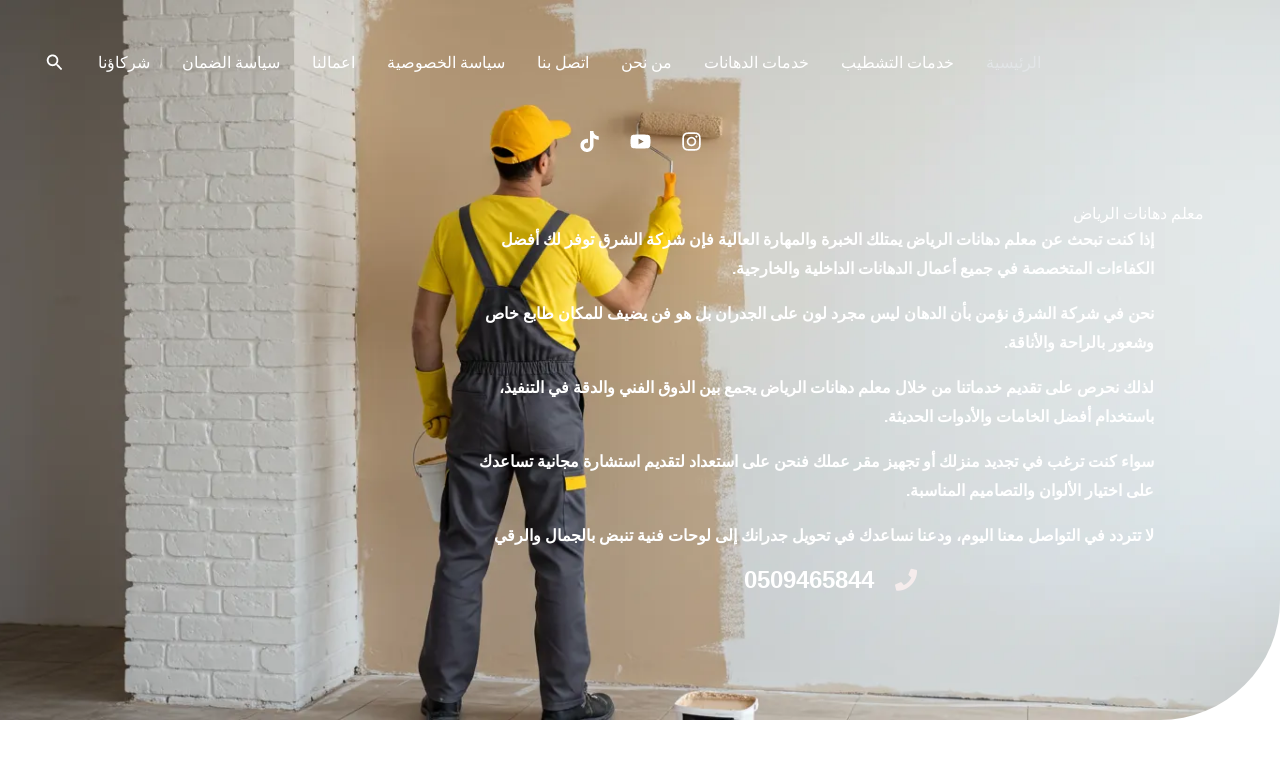

--- FILE ---
content_type: text/html; charset=UTF-8
request_url: https://www.east-paints.com/page/7/
body_size: 29676
content:
<!DOCTYPE html><html dir="rtl" lang="ar"><head><script data-no-optimize="1">var litespeed_docref=sessionStorage.getItem("litespeed_docref");litespeed_docref&&(Object.defineProperty(document,"referrer",{get:function(){return litespeed_docref}}),sessionStorage.removeItem("litespeed_docref"));</script> <meta charset="UTF-8"><meta name="viewport" content="width=device-width, initial-scale=1"><link rel="profile" href="https://gmpg.org/xfn/11"><meta name='robots' content='index, follow, max-image-preview:large, max-snippet:-1, max-video-preview:-1' /><title>افضل معلم دهانات الرياض - خصم 30% - 0509465844 اتصل الآن | طيف الشرق</title><meta name="description" content="معلم دهانات الرياض يقدم أفضل خدمات الدهان والتشطيب الداخلي والخارجي باحترافية عالية وجودة مضمونة تليق بذوقك وتناسب احتياجات منزلك." /><link rel="canonical" href="https://www.east-paints.com/" /><meta property="og:locale" content="ar_AR" /><meta property="og:type" content="website" /><meta property="og:title" content="افضل معلم دهانات الرياض - خصم 30% - 0509465844 اتصل الآن | طيف الشرق" /><meta property="og:description" content="معلم دهانات الرياض يقدم أفضل خدمات الدهان والتشطيب الداخلي والخارجي باحترافية عالية وجودة مضمونة تليق بذوقك وتناسب احتياجات منزلك." /><meta property="og:url" content="https://www.east-paints.com/" /><meta property="og:site_name" content="طيف الشرق" /><meta property="article:modified_time" content="2025-12-17T11:58:49+00:00" /><meta property="og:image" content="https://www.east-paints.com/wp-content/uploads/2025/03/افضل-معلم-دهانات-بالرياض.webp" /><meta property="og:image:width" content="1366" /><meta property="og:image:height" content="768" /><meta property="og:image:type" content="image/webp" /><meta name="twitter:card" content="summary_large_image" /> <script type="application/ld+json" class="yoast-schema-graph">{"@context":"https://schema.org","@graph":[{"@type":"WebPage","@id":"https://www.east-paints.com/","url":"https://www.east-paints.com/","name":"افضل معلم دهانات الرياض - خصم 30% - 0509465844 اتصل الآن | طيف الشرق","isPartOf":{"@id":"https://www.east-paints.com/#website"},"about":{"@id":"https://www.east-paints.com/#organization"},"primaryImageOfPage":{"@id":"https://www.east-paints.com/#primaryimage"},"image":{"@id":"https://www.east-paints.com/#primaryimage"},"thumbnailUrl":"https://www.east-paints.com/wp-content/uploads/2025/03/افضل-معلم-دهانات-بالرياض.webp","datePublished":"2025-06-11T12:06:34+00:00","dateModified":"2025-12-17T11:58:49+00:00","description":"معلم دهانات الرياض يقدم أفضل خدمات الدهان والتشطيب الداخلي والخارجي باحترافية عالية وجودة مضمونة تليق بذوقك وتناسب احتياجات منزلك.","breadcrumb":{"@id":"https://www.east-paints.com/#breadcrumb"},"inLanguage":"ar","potentialAction":[{"@type":"ReadAction","target":["https://www.east-paints.com/"]}]},{"@type":"ImageObject","inLanguage":"ar","@id":"https://www.east-paints.com/#primaryimage","url":"https://www.east-paints.com/wp-content/uploads/2025/03/افضل-معلم-دهانات-بالرياض.webp","contentUrl":"https://www.east-paints.com/wp-content/uploads/2025/03/افضل-معلم-دهانات-بالرياض.webp","width":1366,"height":768,"caption":"افضل معلم دهانات بالرياض"},{"@type":"BreadcrumbList","@id":"https://www.east-paints.com/#breadcrumb","itemListElement":[{"@type":"ListItem","position":1,"name":"الرئيسية"}]},{"@type":"WebSite","@id":"https://www.east-paints.com/#website","url":"https://www.east-paints.com/","name":"الشرق","description":"لأعمال التشطيب والدهانات","publisher":{"@id":"https://www.east-paints.com/#organization"},"alternateName":"الشرق","potentialAction":[{"@type":"SearchAction","target":{"@type":"EntryPoint","urlTemplate":"https://www.east-paints.com/?s={search_term_string}"},"query-input":{"@type":"PropertyValueSpecification","valueRequired":true,"valueName":"search_term_string"}}],"inLanguage":"ar"},{"@type":"Organization","@id":"https://www.east-paints.com/#organization","name":"الشرق","alternateName":"الشرق","url":"https://www.east-paints.com/","logo":{"@type":"ImageObject","inLanguage":"ar","@id":"https://www.east-paints.com/#/schema/logo/image/","url":"https://www.east-paints.com/wp-content/uploads/2025/12/cropped-طـيـف-الـشـرق-لوجو.png","contentUrl":"https://www.east-paints.com/wp-content/uploads/2025/12/cropped-طـيـف-الـشـرق-لوجو.png","width":1562,"height":951,"caption":"الشرق"},"image":{"@id":"https://www.east-paints.com/#/schema/logo/image/"}}]}</script> <meta name="google-site-verification" content="DGqLIVLuvjEqufZ33T_FcUSYMfe7C3wSY0S6EnmqRw8" /><link rel='dns-prefetch' href='//fonts.googleapis.com' /><link rel="alternate" type="application/rss+xml" title="طيف الشرق &laquo; الخلاصة" href="https://www.east-paints.com/feed/" /><link rel="alternate" type="application/rss+xml" title="طيف الشرق &laquo; خلاصة التعليقات" href="https://www.east-paints.com/comments/feed/" /><link rel="alternate" title="oEmbed (JSON)" type="application/json+oembed" href="https://www.east-paints.com/wp-json/oembed/1.0/embed?url=https%3A%2F%2Fwww.east-paints.com%2F" /><link rel="alternate" title="oEmbed (XML)" type="text/xml+oembed" href="https://www.east-paints.com/wp-json/oembed/1.0/embed?url=https%3A%2F%2Fwww.east-paints.com%2F&#038;format=xml" /><link data-optimized="2" rel="stylesheet" href="https://www.east-paints.com/wp-content/litespeed/css/5f0e7457fb9db9c6f80dff517b25f20b.css?ver=cb7e9" /> <script type="litespeed/javascript" data-src="https://www.east-paints.com/wp-includes/js/jquery/jquery.min.js?ver=3.7.1" id="jquery-core-js"></script> <link rel="https://api.w.org/" href="https://www.east-paints.com/wp-json/" /><link rel="alternate" title="JSON" type="application/json" href="https://www.east-paints.com/wp-json/wp/v2/pages/1940" /><link rel="EditURI" type="application/rsd+xml" title="RSD" href="https://www.east-paints.com/xmlrpc.php?rsd" /><meta name="generator" content="WordPress 6.9" /><link rel='shortlink' href='https://www.east-paints.com/' /><meta name="generator" content="Elementor 3.34.4; features: additional_custom_breakpoints; settings: css_print_method-external, google_font-enabled, font_display-swap">
<noscript><style>.lazyload[data-src]{display:none !important;}</style></noscript><link rel="icon" href="https://www.east-paints.com/wp-content/uploads/2025/12/cropped-طـيـف-الـشـرق-لوجو-1-32x32.png" sizes="32x32" /><link rel="icon" href="https://www.east-paints.com/wp-content/uploads/2025/12/cropped-طـيـف-الـشـرق-لوجو-1-192x192.png" sizes="192x192" /><link rel="apple-touch-icon" href="https://www.east-paints.com/wp-content/uploads/2025/12/cropped-طـيـف-الـشـرق-لوجو-1-180x180.png" /><meta name="msapplication-TileImage" content="https://www.east-paints.com/wp-content/uploads/2025/12/cropped-طـيـف-الـشـرق-لوجو-1-270x270.png" /></head><body itemtype='https://schema.org/WebPage' itemscope='itemscope' class="rtl home paged wp-singular page-template-default page page-id-1940 wp-custom-logo wp-embed-responsive paged-7 page-paged-7 wp-theme-astra ehf-template-astra ehf-stylesheet-astra ast-desktop ast-page-builder-template ast-no-sidebar astra-4.12.1 group-blog ast-single-post ast-replace-site-logo-transparent ast-inherit-site-logo-transparent ast-theme-transparent-header ast-hfb-header elementor-default elementor-kit-532 elementor-page elementor-page-1940"><a
class="skip-link screen-reader-text"
href="#content">
تخطي إلى المحتوى</a><div
class="hfeed site" id="page"><header
class="site-header header-main-layout-1 ast-primary-menu-enabled ast-hide-custom-menu-mobile ast-builder-menu-toggle-icon ast-mobile-header-inline" id="masthead" itemtype="https://schema.org/WPHeader" itemscope="itemscope" itemid="#masthead"		><div id="ast-desktop-header" data-toggle-type="dropdown"><div class="ast-main-header-wrap main-header-bar-wrap "><div class="ast-primary-header-bar ast-primary-header main-header-bar site-header-focus-item" data-section="section-primary-header-builder"><div class="site-primary-header-wrap ast-builder-grid-row-container site-header-focus-item ast-container" data-section="section-primary-header-builder"><div class="ast-builder-grid-row ast-builder-grid-row-has-sides ast-grid-center-col-layout"><div class="site-header-primary-section-left site-header-section ast-flex site-header-section-left"><div class="ast-builder-layout-element ast-flex site-header-focus-item" data-section="title_tagline"><div
class="site-branding ast-site-identity" itemtype="https://schema.org/Organization" itemscope="itemscope"				>
<span class="site-logo-img"><a href="https://www.east-paints.com/" class="custom-logo-link transparent-custom-logo" rel="home" itemprop="url" aria-label="طيف الشرق"><img width="93" height="93" src="[data-uri]" class="custom-logo lazyload" alt="" decoding="async"   data-src="https://www.east-paints.com/wp-content/uploads/2025/12/طيف-الشرق-لوجو-93x93.png.webp" data-srcset="https://www.east-paints.com/wp-content/uploads/2025/12/طيف-الشرق-لوجو-93x93.png.webp 93w, https://www.east-paints.com/wp-content/uploads/2025/12/طيف-الشرق-لوجو-300x300.png.webp 300w, https://www.east-paints.com/wp-content/uploads/2025/12/طيف-الشرق-لوجو-150x150.png.webp 150w, https://www.east-paints.com/wp-content/uploads/2025/12/طيف-الشرق-لوجو.png 500w" data-sizes="auto" data-eio-rwidth="93" data-eio-rheight="93" /><noscript><img width="93" height="93" src="https://www.east-paints.com/wp-content/uploads/2025/12/طيف-الشرق-لوجو-93x93.png.webp" class="custom-logo" alt="" decoding="async" srcset="https://www.east-paints.com/wp-content/uploads/2025/12/طيف-الشرق-لوجو-93x93.png.webp 93w, https://www.east-paints.com/wp-content/uploads/2025/12/طيف-الشرق-لوجو-300x300.png.webp 300w, https://www.east-paints.com/wp-content/uploads/2025/12/طيف-الشرق-لوجو-150x150.png.webp 150w, https://www.east-paints.com/wp-content/uploads/2025/12/طيف-الشرق-لوجو.png 500w" sizes="(max-width: 93px) 100vw, 93px" data-eio="l" /></noscript></a></span></div></div><div class="site-header-primary-section-left-center site-header-section ast-flex ast-grid-left-center-section"></div></div><div class="site-header-primary-section-center site-header-section ast-flex ast-grid-section-center"><div class="ast-builder-menu-1 ast-builder-menu ast-flex ast-builder-menu-1-focus-item ast-builder-layout-element site-header-focus-item" data-section="section-hb-menu-1"><div class="ast-main-header-bar-alignment"><div class="main-header-bar-navigation"><nav class="site-navigation ast-flex-grow-1 navigation-accessibility site-header-focus-item" id="primary-site-navigation-desktop" aria-label="Primary Site Navigation" itemtype="https://schema.org/SiteNavigationElement" itemscope="itemscope"><div class="main-navigation ast-inline-flex"><ul id="ast-hf-menu-1" class="main-header-menu ast-menu-shadow ast-nav-menu ast-flex  submenu-with-border stack-on-mobile"><li id="menu-item-34" class="menu-item menu-item-type-custom menu-item-object-custom current-menu-item menu-item-home menu-item-34"><a href="https://www.east-paints.com" class="menu-link">الرئيسية</a></li><li id="menu-item-163" class="menu-item menu-item-type-taxonomy menu-item-object-category menu-item-163"><a href="https://www.east-paints.com/category/%d8%ae%d8%af%d9%85%d8%a7%d8%aa-%d8%a7%d9%84%d8%aa%d8%b4%d8%b7%d9%8a%d8%a8/" class="menu-link">خدمات التشطيب</a></li><li id="menu-item-164" class="menu-item menu-item-type-taxonomy menu-item-object-category menu-item-164"><a href="https://www.east-paints.com/category/%d8%ae%d8%af%d9%85%d8%a7%d8%aa-%d8%a7%d9%84%d8%af%d9%87%d8%a7%d9%86%d8%a7%d8%aa/" class="menu-link">خدمات الدهانات</a></li><li id="menu-item-2105" class="menu-item menu-item-type-post_type menu-item-object-page menu-item-2105"><a href="https://www.east-paints.com/about-us/" class="menu-link">من نحن</a></li><li id="menu-item-2106" class="menu-item menu-item-type-post_type menu-item-object-page menu-item-2106"><a href="https://www.east-paints.com/contact/" class="menu-link">اتصل بنا</a></li><li id="menu-item-2108" class="menu-item menu-item-type-post_type menu-item-object-page menu-item-privacy-policy menu-item-2108"><a rel="privacy-policy" href="https://www.east-paints.com/%d8%b3%d9%8a%d8%a7%d8%b3%d8%a9-%d8%a7%d9%84%d8%ae%d8%b5%d9%88%d8%b5%d9%8a%d8%a9/" class="menu-link">سياسة الخصوصية</a></li><li id="menu-item-2353" class="menu-item menu-item-type-post_type menu-item-object-page menu-item-2353"><a href="https://www.east-paints.com/%d8%a7%d8%b9%d9%85%d8%a7%d9%84%d9%86%d8%a7/" class="menu-link">اعمالنا​</a></li><li id="menu-item-2354" class="menu-item menu-item-type-post_type menu-item-object-page menu-item-2354"><a href="https://www.east-paints.com/%d8%b3%d9%8a%d8%a7%d8%b3%d8%a9-%d8%a7%d9%84%d8%b6%d9%85%d8%a7%d9%86/" class="menu-link">سياسة الضمان</a></li><li id="menu-item-2382" class="menu-item menu-item-type-post_type menu-item-object-page menu-item-2382"><a href="https://www.east-paints.com/%d8%b4%d8%b1%d9%83%d8%a7%d8%a4%d9%86%d8%a7/" class="menu-link">شركاؤنا</a></li></ul></div></nav></div></div></div></div><div class="site-header-primary-section-right site-header-section ast-flex ast-grid-right-section"><div class="site-header-primary-section-right-center site-header-section ast-flex ast-grid-right-center-section"><div class="ast-builder-layout-element ast-flex site-header-focus-item ast-header-search" data-section="section-header-search"><div class="ast-search-menu-icon slide-search" ><form role="search" method="get" class="search-form" action="https://www.east-paints.com/">
<label for="search-field">
<span class="screen-reader-text">البحث عن:</span>
<input type="search" id="search-field" class="search-field"   placeholder="بحث..." value="" name="s" tabindex="-1">
<button class="search-submit ast-search-submit" aria-label="Search Submit">
<span hidden>البحث</span>
<i><span class="ast-icon icon-search"><svg xmlns="http://www.w3.org/2000/svg" xmlns:xlink="http://www.w3.org/1999/xlink" version="1.1" x="0px" y="0px" viewBox="-893 477 142 142" enable-background="new -888 480 142 142" xml:space="preserve">
<path d="M-787.4,568.7h-6.3l-2.4-2.4c7.9-8.7,12.6-20.5,12.6-33.1c0-28.4-22.9-51.3-51.3-51.3  c-28.4,0-51.3,22.9-51.3,51.3c0,28.4,22.9,51.3,51.3,51.3c12.6,0,24.4-4.7,33.1-12.6l2.4,2.4v6.3l39.4,39.4l11.8-11.8L-787.4,568.7  L-787.4,568.7z M-834.7,568.7c-19.7,0-35.5-15.8-35.5-35.5c0-19.7,15.8-35.5,35.5-35.5c19.7,0,35.5,15.8,35.5,35.5  C-799.3,553-815,568.7-834.7,568.7L-834.7,568.7z" />
</svg></span></i>
</button>
</label></form><div class="ast-search-icon">
<a class="slide-search astra-search-icon" role="button" tabindex="0" aria-label="Search button" href="#">
<span class="screen-reader-text">البحث</span>
<span class="ast-icon icon-search"><svg xmlns="http://www.w3.org/2000/svg" xmlns:xlink="http://www.w3.org/1999/xlink" version="1.1" x="0px" y="0px" viewBox="-893 477 142 142" enable-background="new -888 480 142 142" xml:space="preserve">
<path d="M-787.4,568.7h-6.3l-2.4-2.4c7.9-8.7,12.6-20.5,12.6-33.1c0-28.4-22.9-51.3-51.3-51.3  c-28.4,0-51.3,22.9-51.3,51.3c0,28.4,22.9,51.3,51.3,51.3c12.6,0,24.4-4.7,33.1-12.6l2.4,2.4v6.3l39.4,39.4l11.8-11.8L-787.4,568.7  L-787.4,568.7z M-834.7,568.7c-19.7,0-35.5-15.8-35.5-35.5c0-19.7,15.8-35.5,35.5-35.5c19.7,0,35.5,15.8,35.5,35.5  C-799.3,553-815,568.7-834.7,568.7L-834.7,568.7z" />
</svg></span>				</a></div></div></div></div></div></div></div></div></div><div class="ast-below-header-wrap  "><div class="ast-below-header-bar ast-below-header  site-header-focus-item" data-section="section-below-header-builder"><div class="site-below-header-wrap ast-builder-grid-row-container site-header-focus-item ast-container" data-section="section-below-header-builder"><div class="ast-builder-grid-row ast-grid-center-col-layout-only ast-flex ast-grid-center-col-layout"><div class="site-header-below-section-center site-header-section ast-flex ast-grid-section-center"><div class="ast-builder-layout-element ast-flex site-header-focus-item" data-section="section-hb-social-icons-1"><div class="ast-header-social-1-wrap ast-header-social-wrap"><div class="header-social-inner-wrap element-social-inner-wrap social-show-label-false ast-social-color-type-custom ast-social-stack-none ast-social-element-style-filled"><a href="https://www.instagram.com/lldhntlshrq" aria-label="Instagram" target="_blank" rel="noopener noreferrer" style="--color: #8a3ab9; --background-color: transparent;" class="ast-builder-social-element ast-inline-flex ast-instagram header-social-item"><span aria-hidden="true" class="ahfb-svg-iconset ast-inline-flex svg-baseline"><svg xmlns='http://www.w3.org/2000/svg' viewBox='0 0 448 512'><path d='M224.1 141c-63.6 0-114.9 51.3-114.9 114.9s51.3 114.9 114.9 114.9S339 319.5 339 255.9 287.7 141 224.1 141zm0 189.6c-41.1 0-74.7-33.5-74.7-74.7s33.5-74.7 74.7-74.7 74.7 33.5 74.7 74.7-33.6 74.7-74.7 74.7zm146.4-194.3c0 14.9-12 26.8-26.8 26.8-14.9 0-26.8-12-26.8-26.8s12-26.8 26.8-26.8 26.8 12 26.8 26.8zm76.1 27.2c-1.7-35.9-9.9-67.7-36.2-93.9-26.2-26.2-58-34.4-93.9-36.2-37-2.1-147.9-2.1-184.9 0-35.8 1.7-67.6 9.9-93.9 36.1s-34.4 58-36.2 93.9c-2.1 37-2.1 147.9 0 184.9 1.7 35.9 9.9 67.7 36.2 93.9s58 34.4 93.9 36.2c37 2.1 147.9 2.1 184.9 0 35.9-1.7 67.7-9.9 93.9-36.2 26.2-26.2 34.4-58 36.2-93.9 2.1-37 2.1-147.8 0-184.8zM398.8 388c-7.8 19.6-22.9 34.7-42.6 42.6-29.5 11.7-99.5 9-132.1 9s-102.7 2.6-132.1-9c-19.6-7.8-34.7-22.9-42.6-42.6-11.7-29.5-9-99.5-9-132.1s-2.6-102.7 9-132.1c7.8-19.6 22.9-34.7 42.6-42.6 29.5-11.7 99.5-9 132.1-9s102.7-2.6 132.1 9c19.6 7.8 34.7 22.9 42.6 42.6 11.7 29.5 9 99.5 9 132.1s2.7 102.7-9 132.1z'></path></svg></span></a><a href="https://www.youtube.com/channel/UCZ61jzTcOYUAHuD6er6TmPQ" aria-label="YouTube" target="_blank" rel="noopener noreferrer" style="--color: #e96651; --background-color: transparent;" class="ast-builder-social-element ast-inline-flex ast-youtube header-social-item"><span aria-hidden="true" class="ahfb-svg-iconset ast-inline-flex svg-baseline"><svg xmlns='http://www.w3.org/2000/svg' viewBox='0 0 576 512'><path d='M549.655 124.083c-6.281-23.65-24.787-42.276-48.284-48.597C458.781 64 288 64 288 64S117.22 64 74.629 75.486c-23.497 6.322-42.003 24.947-48.284 48.597-11.412 42.867-11.412 132.305-11.412 132.305s0 89.438 11.412 132.305c6.281 23.65 24.787 41.5 48.284 47.821C117.22 448 288 448 288 448s170.78 0 213.371-11.486c23.497-6.321 42.003-24.171 48.284-47.821 11.412-42.867 11.412-132.305 11.412-132.305s0-89.438-11.412-132.305zm-317.51 213.508V175.185l142.739 81.205-142.739 81.201z'></path></svg></span></a><a href="https://www.tiktok.com/@user2344353014261" aria-label="TikTok" target="_blank" rel="noopener noreferrer" style="--color: #000000; --background-color: transparent;" class="ast-builder-social-element ast-inline-flex ast-tiktok header-social-item"><span aria-hidden="true" class="ahfb-svg-iconset ast-inline-flex svg-baseline"><svg xmlns='http://www.w3.org/2000/svg' viewBox='0 0 32 32'><path d='M16.708 0.027c1.745-0.027 3.48-0.011 5.213-0.027 0.105 2.041 0.839 4.12 2.333 5.563 1.491 1.479 3.6 2.156 5.652 2.385v5.369c-1.923-0.063-3.855-0.463-5.6-1.291-0.76-0.344-1.468-0.787-2.161-1.24-0.009 3.896 0.016 7.787-0.025 11.667-0.104 1.864-0.719 3.719-1.803 5.255-1.744 2.557-4.771 4.224-7.88 4.276-1.907 0.109-3.812-0.411-5.437-1.369-2.693-1.588-4.588-4.495-4.864-7.615-0.032-0.667-0.043-1.333-0.016-1.984 0.24-2.537 1.495-4.964 3.443-6.615 2.208-1.923 5.301-2.839 8.197-2.297 0.027 1.975-0.052 3.948-0.052 5.923-1.323-0.428-2.869-0.308-4.025 0.495-0.844 0.547-1.485 1.385-1.819 2.333-0.276 0.676-0.197 1.427-0.181 2.145 0.317 2.188 2.421 4.027 4.667 3.828 1.489-0.016 2.916-0.88 3.692-2.145 0.251-0.443 0.532-0.896 0.547-1.417 0.131-2.385 0.079-4.76 0.095-7.145 0.011-5.375-0.016-10.735 0.025-16.093z'></path></svg></span></a></div></div></div></div></div></div></div></div></div><div id="ast-mobile-header" class="ast-mobile-header-wrap " data-type="dropdown"><div class="ast-main-header-wrap main-header-bar-wrap" ><div class="ast-primary-header-bar ast-primary-header main-header-bar site-primary-header-wrap site-header-focus-item ast-builder-grid-row-layout-default ast-builder-grid-row-tablet-layout-default ast-builder-grid-row-mobile-layout-default" data-section="section-primary-header-builder"><div class="ast-builder-grid-row ast-builder-grid-row-has-sides ast-builder-grid-row-no-center"><div class="site-header-primary-section-left site-header-section ast-flex site-header-section-left"><div class="ast-builder-layout-element ast-flex site-header-focus-item" data-section="title_tagline"><div
class="site-branding ast-site-identity" itemtype="https://schema.org/Organization" itemscope="itemscope"				>
<span class="site-logo-img"><a href="https://www.east-paints.com/" class="custom-logo-link transparent-custom-logo" rel="home" itemprop="url" aria-label="طيف الشرق"><img width="93" height="93" src="[data-uri]" class="custom-logo lazyload" alt="" decoding="async"   data-src="https://www.east-paints.com/wp-content/uploads/2025/12/طيف-الشرق-لوجو-93x93.png.webp" data-srcset="https://www.east-paints.com/wp-content/uploads/2025/12/طيف-الشرق-لوجو-93x93.png.webp 93w, https://www.east-paints.com/wp-content/uploads/2025/12/طيف-الشرق-لوجو-300x300.png.webp 300w, https://www.east-paints.com/wp-content/uploads/2025/12/طيف-الشرق-لوجو-150x150.png.webp 150w, https://www.east-paints.com/wp-content/uploads/2025/12/طيف-الشرق-لوجو.png 500w" data-sizes="auto" data-eio-rwidth="93" data-eio-rheight="93" /><noscript><img width="93" height="93" src="https://www.east-paints.com/wp-content/uploads/2025/12/طيف-الشرق-لوجو-93x93.png.webp" class="custom-logo" alt="" decoding="async" srcset="https://www.east-paints.com/wp-content/uploads/2025/12/طيف-الشرق-لوجو-93x93.png.webp 93w, https://www.east-paints.com/wp-content/uploads/2025/12/طيف-الشرق-لوجو-300x300.png.webp 300w, https://www.east-paints.com/wp-content/uploads/2025/12/طيف-الشرق-لوجو-150x150.png.webp 150w, https://www.east-paints.com/wp-content/uploads/2025/12/طيف-الشرق-لوجو.png 500w" sizes="(max-width: 93px) 100vw, 93px" data-eio="l" /></noscript></a></span></div></div></div><div class="site-header-primary-section-right site-header-section ast-flex ast-grid-right-section"><div class="ast-builder-layout-element ast-flex site-header-focus-item" data-section="section-header-mobile-trigger"><div class="ast-button-wrap">
<button type="button" class="menu-toggle main-header-menu-toggle ast-mobile-menu-trigger-fill"   aria-expanded="false" aria-label="Main menu toggle">
<span class="mobile-menu-toggle-icon">
<span aria-hidden="true" class="ahfb-svg-iconset ast-inline-flex svg-baseline"><svg class='ast-mobile-svg ast-menu-svg' fill='currentColor' version='1.1' xmlns='http://www.w3.org/2000/svg' width='24' height='24' viewBox='0 0 24 24'><path d='M3 13h18c0.552 0 1-0.448 1-1s-0.448-1-1-1h-18c-0.552 0-1 0.448-1 1s0.448 1 1 1zM3 7h18c0.552 0 1-0.448 1-1s-0.448-1-1-1h-18c-0.552 0-1 0.448-1 1s0.448 1 1 1zM3 19h18c0.552 0 1-0.448 1-1s-0.448-1-1-1h-18c-0.552 0-1 0.448-1 1s0.448 1 1 1z'></path></svg></span><span aria-hidden="true" class="ahfb-svg-iconset ast-inline-flex svg-baseline"><svg class='ast-mobile-svg ast-close-svg' fill='currentColor' version='1.1' xmlns='http://www.w3.org/2000/svg' width='24' height='24' viewBox='0 0 24 24'><path d='M5.293 6.707l5.293 5.293-5.293 5.293c-0.391 0.391-0.391 1.024 0 1.414s1.024 0.391 1.414 0l5.293-5.293 5.293 5.293c0.391 0.391 1.024 0.391 1.414 0s0.391-1.024 0-1.414l-5.293-5.293 5.293-5.293c0.391-0.391 0.391-1.024 0-1.414s-1.024-0.391-1.414 0l-5.293 5.293-5.293-5.293c-0.391-0.391-1.024-0.391-1.414 0s-0.391 1.024 0 1.414z'></path></svg></span>					</span>
</button></div></div></div></div></div></div><div class="ast-below-header-wrap " ><div class="ast-below-header-bar ast-below-header site-below-header-wrap site-header-focus-item ast-builder-grid-row-layout-default ast-builder-grid-row-tablet-layout-default ast-builder-grid-row-mobile-layout-default" data-section="section-below-header-builder"><div class="ast-builder-grid-row ast-grid-center-col-layout-only ast-flex ast-grid-center-col-layout"><div class="site-header-below-section-center site-header-section ast-flex ast-grid-section-center"><div class="ast-builder-layout-element ast-flex site-header-focus-item" data-section="section-hb-social-icons-1"><div class="ast-header-social-1-wrap ast-header-social-wrap"><div class="header-social-inner-wrap element-social-inner-wrap social-show-label-false ast-social-color-type-custom ast-social-stack-none ast-social-element-style-filled"><a href="https://www.instagram.com/lldhntlshrq" aria-label="Instagram" target="_blank" rel="noopener noreferrer" style="--color: #8a3ab9; --background-color: transparent;" class="ast-builder-social-element ast-inline-flex ast-instagram header-social-item"><span aria-hidden="true" class="ahfb-svg-iconset ast-inline-flex svg-baseline"><svg xmlns='http://www.w3.org/2000/svg' viewBox='0 0 448 512'><path d='M224.1 141c-63.6 0-114.9 51.3-114.9 114.9s51.3 114.9 114.9 114.9S339 319.5 339 255.9 287.7 141 224.1 141zm0 189.6c-41.1 0-74.7-33.5-74.7-74.7s33.5-74.7 74.7-74.7 74.7 33.5 74.7 74.7-33.6 74.7-74.7 74.7zm146.4-194.3c0 14.9-12 26.8-26.8 26.8-14.9 0-26.8-12-26.8-26.8s12-26.8 26.8-26.8 26.8 12 26.8 26.8zm76.1 27.2c-1.7-35.9-9.9-67.7-36.2-93.9-26.2-26.2-58-34.4-93.9-36.2-37-2.1-147.9-2.1-184.9 0-35.8 1.7-67.6 9.9-93.9 36.1s-34.4 58-36.2 93.9c-2.1 37-2.1 147.9 0 184.9 1.7 35.9 9.9 67.7 36.2 93.9s58 34.4 93.9 36.2c37 2.1 147.9 2.1 184.9 0 35.9-1.7 67.7-9.9 93.9-36.2 26.2-26.2 34.4-58 36.2-93.9 2.1-37 2.1-147.8 0-184.8zM398.8 388c-7.8 19.6-22.9 34.7-42.6 42.6-29.5 11.7-99.5 9-132.1 9s-102.7 2.6-132.1-9c-19.6-7.8-34.7-22.9-42.6-42.6-11.7-29.5-9-99.5-9-132.1s-2.6-102.7 9-132.1c7.8-19.6 22.9-34.7 42.6-42.6 29.5-11.7 99.5-9 132.1-9s102.7-2.6 132.1 9c19.6 7.8 34.7 22.9 42.6 42.6 11.7 29.5 9 99.5 9 132.1s2.7 102.7-9 132.1z'></path></svg></span></a><a href="https://www.youtube.com/channel/UCZ61jzTcOYUAHuD6er6TmPQ" aria-label="YouTube" target="_blank" rel="noopener noreferrer" style="--color: #e96651; --background-color: transparent;" class="ast-builder-social-element ast-inline-flex ast-youtube header-social-item"><span aria-hidden="true" class="ahfb-svg-iconset ast-inline-flex svg-baseline"><svg xmlns='http://www.w3.org/2000/svg' viewBox='0 0 576 512'><path d='M549.655 124.083c-6.281-23.65-24.787-42.276-48.284-48.597C458.781 64 288 64 288 64S117.22 64 74.629 75.486c-23.497 6.322-42.003 24.947-48.284 48.597-11.412 42.867-11.412 132.305-11.412 132.305s0 89.438 11.412 132.305c6.281 23.65 24.787 41.5 48.284 47.821C117.22 448 288 448 288 448s170.78 0 213.371-11.486c23.497-6.321 42.003-24.171 48.284-47.821 11.412-42.867 11.412-132.305 11.412-132.305s0-89.438-11.412-132.305zm-317.51 213.508V175.185l142.739 81.205-142.739 81.201z'></path></svg></span></a><a href="https://www.tiktok.com/@user2344353014261" aria-label="TikTok" target="_blank" rel="noopener noreferrer" style="--color: #000000; --background-color: transparent;" class="ast-builder-social-element ast-inline-flex ast-tiktok header-social-item"><span aria-hidden="true" class="ahfb-svg-iconset ast-inline-flex svg-baseline"><svg xmlns='http://www.w3.org/2000/svg' viewBox='0 0 32 32'><path d='M16.708 0.027c1.745-0.027 3.48-0.011 5.213-0.027 0.105 2.041 0.839 4.12 2.333 5.563 1.491 1.479 3.6 2.156 5.652 2.385v5.369c-1.923-0.063-3.855-0.463-5.6-1.291-0.76-0.344-1.468-0.787-2.161-1.24-0.009 3.896 0.016 7.787-0.025 11.667-0.104 1.864-0.719 3.719-1.803 5.255-1.744 2.557-4.771 4.224-7.88 4.276-1.907 0.109-3.812-0.411-5.437-1.369-2.693-1.588-4.588-4.495-4.864-7.615-0.032-0.667-0.043-1.333-0.016-1.984 0.24-2.537 1.495-4.964 3.443-6.615 2.208-1.923 5.301-2.839 8.197-2.297 0.027 1.975-0.052 3.948-0.052 5.923-1.323-0.428-2.869-0.308-4.025 0.495-0.844 0.547-1.485 1.385-1.819 2.333-0.276 0.676-0.197 1.427-0.181 2.145 0.317 2.188 2.421 4.027 4.667 3.828 1.489-0.016 2.916-0.88 3.692-2.145 0.251-0.443 0.532-0.896 0.547-1.417 0.131-2.385 0.079-4.76 0.095-7.145 0.011-5.375-0.016-10.735 0.025-16.093z'></path></svg></span></a></div></div></div></div></div></div></div><div class="ast-mobile-header-content content-align-flex-start "><div class="ast-builder-menu-1 ast-builder-menu ast-flex ast-builder-menu-1-focus-item ast-builder-layout-element site-header-focus-item" data-section="section-hb-menu-1"><div class="ast-main-header-bar-alignment"><div class="main-header-bar-navigation"><nav class="site-navigation ast-flex-grow-1 navigation-accessibility site-header-focus-item" id="primary-site-navigation-mobile" aria-label="Primary Site Navigation" itemtype="https://schema.org/SiteNavigationElement" itemscope="itemscope"><div class="main-navigation ast-inline-flex"><ul id="ast-hf-menu-1-mobile" class="main-header-menu ast-menu-shadow ast-nav-menu ast-flex  submenu-with-border stack-on-mobile"><li class="menu-item menu-item-type-custom menu-item-object-custom current-menu-item menu-item-home menu-item-34"><a href="https://www.east-paints.com" class="menu-link">الرئيسية</a></li><li class="menu-item menu-item-type-taxonomy menu-item-object-category menu-item-163"><a href="https://www.east-paints.com/category/%d8%ae%d8%af%d9%85%d8%a7%d8%aa-%d8%a7%d9%84%d8%aa%d8%b4%d8%b7%d9%8a%d8%a8/" class="menu-link">خدمات التشطيب</a></li><li class="menu-item menu-item-type-taxonomy menu-item-object-category menu-item-164"><a href="https://www.east-paints.com/category/%d8%ae%d8%af%d9%85%d8%a7%d8%aa-%d8%a7%d9%84%d8%af%d9%87%d8%a7%d9%86%d8%a7%d8%aa/" class="menu-link">خدمات الدهانات</a></li><li class="menu-item menu-item-type-post_type menu-item-object-page menu-item-2105"><a href="https://www.east-paints.com/about-us/" class="menu-link">من نحن</a></li><li class="menu-item menu-item-type-post_type menu-item-object-page menu-item-2106"><a href="https://www.east-paints.com/contact/" class="menu-link">اتصل بنا</a></li><li class="menu-item menu-item-type-post_type menu-item-object-page menu-item-privacy-policy menu-item-2108"><a rel="privacy-policy" href="https://www.east-paints.com/%d8%b3%d9%8a%d8%a7%d8%b3%d8%a9-%d8%a7%d9%84%d8%ae%d8%b5%d9%88%d8%b5%d9%8a%d8%a9/" class="menu-link">سياسة الخصوصية</a></li><li class="menu-item menu-item-type-post_type menu-item-object-page menu-item-2353"><a href="https://www.east-paints.com/%d8%a7%d8%b9%d9%85%d8%a7%d9%84%d9%86%d8%a7/" class="menu-link">اعمالنا​</a></li><li class="menu-item menu-item-type-post_type menu-item-object-page menu-item-2354"><a href="https://www.east-paints.com/%d8%b3%d9%8a%d8%a7%d8%b3%d8%a9-%d8%a7%d9%84%d8%b6%d9%85%d8%a7%d9%86/" class="menu-link">سياسة الضمان</a></li><li class="menu-item menu-item-type-post_type menu-item-object-page menu-item-2382"><a href="https://www.east-paints.com/%d8%b4%d8%b1%d9%83%d8%a7%d8%a4%d9%86%d8%a7/" class="menu-link">شركاؤنا</a></li></ul></div></nav></div></div></div></div></div></header><div id="content" class="site-content"><div class="ast-container"><div id="primary" class="content-area primary"><main id="main" class="site-main"><article
class="post-1940 page type-page status-publish has-post-thumbnail ast-article-single" id="post-1940" itemtype="https://schema.org/CreativeWork" itemscope="itemscope"><header class="entry-header ast-no-title ast-header-without-markup"></header><div class="entry-content clear"
itemprop="text"><div data-elementor-type="wp-page" data-elementor-id="1940" class="elementor elementor-1940" data-elementor-post-type="page"><div class="elementor-element elementor-element-a86f9cd e-flex e-con-boxed e-con e-parent" data-id="a86f9cd" data-element_type="container" data-settings="{&quot;background_background&quot;:&quot;classic&quot;}"><div class="e-con-inner"><div class="elementor-element elementor-element-5970f3f e-con-full e-flex e-con e-child" data-id="5970f3f" data-element_type="container"><div class="elementor-element elementor-element-ab04ad0 elementor-widget elementor-widget-heading" data-id="ab04ad0" data-element_type="widget" data-widget_type="heading.default"><div class="elementor-widget-container"><h1 class="elementor-heading-title elementor-size-default">معلم دهانات الرياض</h1></div></div><div class="elementor-element elementor-element-bb28bec elementor-widget elementor-widget-text-editor" data-id="bb28bec" data-element_type="widget" data-widget_type="text-editor.default"><div class="elementor-widget-container"><p><strong>إذا كنت تبحث عن معلم دهانات الرياض يمتلك الخبرة والمهارة العالية فإن شركة الشرق توفر لك أفضل الكفاءات المتخصصة في جميع أعمال الدهانات الداخلية والخارجية.</strong></p><p><strong> نحن في شركة الشرق نؤمن بأن الدهان ليس مجرد لون على الجدران بل هو فن يضيف للمكان طابع خاص وشعور بالراحة والأناقة.</strong></p><p><strong>لذلك نحرص على تقديم خدماتنا من خلال معلم دهانات الرياض يجمع بين الذوق الفني والدقة في التنفيذ، باستخدام أفضل الخامات والأدوات الحديثة.</strong></p><p><strong>سواء كنت ترغب في تجديد منزلك أو تجهيز مقر عملك فنحن على استعداد لتقديم استشارة مجانية تساعدك على اختيار الألوان والتصاميم المناسبة.</strong></p><p><strong>لا تتردد في التواصل معنا اليوم، ودعنا نساعدك في تحويل جدرانك إلى لوحات فنية تنبض بالجمال والرقي</strong></p></div></div><div class="elementor-element elementor-element-9176c70 elementor-align-center elementor-icon-list--layout-traditional elementor-list-item-link-full_width elementor-widget elementor-widget-icon-list" data-id="9176c70" data-element_type="widget" data-widget_type="icon-list.default"><div class="elementor-widget-container"><ul class="elementor-icon-list-items"><li class="elementor-icon-list-item">
<a href="tel:0509465844"><span class="elementor-icon-list-icon">
<i aria-hidden="true" class="fas fa-phone"></i>						</span>
<span class="elementor-icon-list-text">0509465844</span>
</a></li></ul></div></div></div></div></div><div class="elementor-element elementor-element-4333f3a e-flex e-con-boxed e-con e-parent" data-id="4333f3a" data-element_type="container" data-settings="{&quot;background_background&quot;:&quot;classic&quot;}"><div class="e-con-inner"><div class="elementor-element elementor-element-82505a1 e-con-full e-flex e-con e-child" data-id="82505a1" data-element_type="container"><div class="elementor-element elementor-element-89d9909 elementor-widget elementor-widget-heading" data-id="89d9909" data-element_type="widget" data-widget_type="heading.default"><div class="elementor-widget-container"><h2 class="elementor-heading-title elementor-size-default">معلم دهانات وديكورات الرياض</h2></div></div><div class="elementor-element elementor-element-1994e02 elementor-widget elementor-widget-text-editor" data-id="1994e02" data-element_type="widget" data-widget_type="text-editor.default"><div class="elementor-widget-container"><p>في شركة الشرق لا نكتفي فقط بأعمال الدهانات التقليدية بل نتميز بتقديم خدمات الدهانات والديكورات المتكاملة التي تضيف لمسة جمالية فريدة لكل زاوية في منزلك أو مكتبك.</p><p>يعمل معنا معلم دهانات وديكورات الرياض بخبرة طويلة وذوق رفيع مما يمكنه من تنفيذ أحدث التصاميم العصرية والكلاسيكية بما يتناسب مع ذوق العميل ومساحة المكان.</p><p>سواء كنت تبحث عن تصاميم جبسية ناعمة أو تأثيرات دهان ثلاثية الأبعاد أو حتى لمسات فنية تعكس الفخامة فإن فريقنا مستعد لتحويل رؤيتك إلى واقع ملموس. نحن نستخدم خامات عالية الجودة ونراعي أدق التفاصيل لتحقيق أفضل النتائج بأقل وقت ممكن.</p><p>اختيارك لـ معلم دهانات الرياض من شركة الشرق يعني ضمان التنفيذ المتقن والخدمة الراقية. تواصل معنا اليوم وابدأ رحلتك نحو ديكور مميز يعكس ذوقك وشخصيتك.</p></div></div><div class="elementor-element elementor-element-105d770 elementor-align-center elementor-mobile-align-center elementor-widget elementor-widget-button" data-id="105d770" data-element_type="widget" data-widget_type="button.default"><div class="elementor-widget-container"><div class="elementor-button-wrapper">
<a class="elementor-button elementor-button-link elementor-size-sm" href="https://wa.me/+966509465844">
<span class="elementor-button-content-wrapper">
<span class="elementor-button-icon">
<i aria-hidden="true" class="fab fa-whatsapp"></i>			</span>
<span class="elementor-button-text">تواصل معنا على واتساب</span>
</span>
</a></div></div></div><div class="elementor-element elementor-element-0e5752e e-flex e-con-boxed e-con e-child" data-id="0e5752e" data-element_type="container"><div class="e-con-inner"><div class="elementor-element elementor-element-d7e8996 e-con-full e-flex e-con e-child" data-id="d7e8996" data-element_type="container" data-settings="{&quot;background_background&quot;:&quot;classic&quot;}"><div class="elementor-element elementor-element-eb220c6 elementor-view-stacked elementor-shape-circle elementor-position-block-start elementor-mobile-position-block-start elementor-widget elementor-widget-icon-box" data-id="eb220c6" data-element_type="widget" data-widget_type="icon-box.default"><div class="elementor-widget-container"><div class="elementor-icon-box-wrapper"><div class="elementor-icon-box-icon">
<span  class="elementor-icon">
<i aria-hidden="true" class="fas fa-handshake"></i>				</span></div><div class="elementor-icon-box-content"><h5 class="elementor-icon-box-title">
<span  >
جودة الخدمات						</span></h5><p class="elementor-icon-box-description">
نستخدم أفضل الخامات ونضمن تشطيبات احترافية تدوم طويلاً</p></div></div></div></div></div><div class="elementor-element elementor-element-70be408 e-con-full e-flex e-con e-child" data-id="70be408" data-element_type="container" data-settings="{&quot;background_background&quot;:&quot;classic&quot;}"><div class="elementor-element elementor-element-72da81b elementor-view-stacked elementor-shape-circle elementor-position-block-start elementor-mobile-position-block-start elementor-widget elementor-widget-icon-box" data-id="72da81b" data-element_type="widget" data-widget_type="icon-box.default"><div class="elementor-widget-container"><div class="elementor-icon-box-wrapper"><div class="elementor-icon-box-icon">
<span  class="elementor-icon">
<i aria-hidden="true" class="fas fa-users"></i>				</span></div><div class="elementor-icon-box-content"><h5 class="elementor-icon-box-title">
<span  >
فنيون متخصصون						</span></h5><p class="elementor-icon-box-description">
فريقنا مدرب وذو خبرة في تنفيذ أدق التفاصيل في أعمال الدهانات والديكور.</p></div></div></div></div></div><div class="elementor-element elementor-element-aa2ea4e e-con-full e-flex e-con e-child" data-id="aa2ea4e" data-element_type="container" data-settings="{&quot;background_background&quot;:&quot;classic&quot;}"><div class="elementor-element elementor-element-f4b099e elementor-view-stacked elementor-shape-circle elementor-position-block-start elementor-mobile-position-block-start elementor-widget elementor-widget-icon-box" data-id="f4b099e" data-element_type="widget" data-widget_type="icon-box.default"><div class="elementor-widget-container"><div class="elementor-icon-box-wrapper"><div class="elementor-icon-box-icon">
<span  class="elementor-icon">
<i aria-hidden="true" class="fas fa-tachometer-alt"></i>				</span></div><div class="elementor-icon-box-content"><h5 class="elementor-icon-box-title">
<span  >
السرعة في العمل						</span></h5><p class="elementor-icon-box-description">
ننجز أعمال الدهانات بسرعة دون التأثير على الجودة.</p></div></div></div></div></div></div></div></div></div></div><div class="elementor-element elementor-element-3063b09 e-flex e-con-boxed e-con e-parent" data-id="3063b09" data-element_type="container" data-settings="{&quot;background_background&quot;:&quot;gradient&quot;}"><div class="e-con-inner"><div class="elementor-element elementor-element-c1a6df5 e-con-full e-flex e-con e-child" data-id="c1a6df5" data-element_type="container" data-settings="{&quot;background_background&quot;:&quot;classic&quot;}"><div class="elementor-element elementor-element-36d5938 elementor-widget elementor-widget-image" data-id="36d5938" data-element_type="widget" data-widget_type="image.default"><div class="elementor-widget-container">
<img decoding="async" src="[data-uri]" title="مقاول دهانات بالرياض" alt="مقاول دهانات بالرياض" loading="lazy" data-src="https://www.east-paints.com/wp-content/uploads/elementor/thumbs/معلم-دهانات-r75fe0clbsk6ud47r5xiuin17ntktww9c9ozffx2f4.webp" class="lazyload" data-eio-rwidth="640" data-eio-rheight="960" /><noscript><img decoding="async" src="https://www.east-paints.com/wp-content/uploads/elementor/thumbs/معلم-دهانات-r75fe0clbsk6ud47r5xiuin17ntktww9c9ozffx2f4.webp" title="مقاول دهانات بالرياض" alt="مقاول دهانات بالرياض" loading="lazy" data-eio="l" /></noscript></div></div></div><div class="elementor-element elementor-element-0601c3e e-con-full e-flex e-con e-child" data-id="0601c3e" data-element_type="container" data-settings="{&quot;background_background&quot;:&quot;classic&quot;}"><div class="elementor-element elementor-element-67eec23 elementor-widget elementor-widget-hfe-infocard" data-id="67eec23" data-element_type="widget" data-widget_type="hfe-infocard.default"><div class="elementor-widget-container"><div class="hfe-infocard"><div class="hfe-infocard-title-wrap"><h2 class="hfe-infocard-title elementor-inline-editing" data-elementor-setting-key="infocard_title" data-elementor-inline-editing-toolbar="basic" >مقاول دهانات الرياض</h2></div><div class="hfe-infocard-text-wrap"><div class="hfe-infocard-text elementor-inline-editing" data-elementor-setting-key="infocard_description" data-elementor-inline-editing-toolbar="advanced">
يعد مقاول دهانات الرياض في شركة الشرق من العناصر الأساسية التي نعتمد عليها في تقديم خدماتنا باحتراف وجودة عالية. <br>
<br>
يتمتع مقاول الدهانات الرياض لدينا بخبرة واسعة في مجال الطلاء والتشطيبات ويقوم بدور محوري في الإشراف على فرق العمل، وتنظيم مراحل التنفيذ وضمان الالتزام بأعلى معايير الجودة والدقة.<br>
<br>
مقاول دهانات تابع لشركة الشرق لا يكتفي بالتنفيذ بل يقدّم استشارات فنية للعملاء ويساعدهم في اختيار الألوان والأنماط المناسبة للمكان ويضع خطة عمل واضحة تبدأ من تجهيز الأسطح وحتى اللمسة النهائية. كما يحرص على استخدام أفضل الخامات والتقنيات الحديثة التي تضمن نتائج تدوم طويلاً.<br>
<br>
في شركة الشرق نؤمن أن نجاح المشروع يبدأ من الشخص المناسب في المكان المناسب ومعلم دهانات الرياض لدينا هو النموذج المثالي لذلك.</div></div></div></div></div><div class="elementor-element elementor-element-b5b83e5 elementor-align-center elementor-widget elementor-widget-button" data-id="b5b83e5" data-element_type="widget" data-widget_type="button.default"><div class="elementor-widget-container"><div class="elementor-button-wrapper">
<a class="elementor-button elementor-button-link elementor-size-sm" href="https://www.east-paints.com/%d9%85%d9%82%d8%a7%d9%88%d9%84-%d8%af%d9%87%d8%a7%d9%86-%d8%a7%d9%84%d8%b1%d9%8a%d8%a7%d8%b6/">
<span class="elementor-button-content-wrapper">
<span class="elementor-button-icon">
<i aria-hidden="true" class="fas fa-long-arrow-alt-right"></i>			</span>
<span class="elementor-button-text">مقاول دهانات بالرياض</span>
</span>
</a></div></div></div></div></div></div><div class="elementor-element elementor-element-f050b2e e-flex e-con-boxed e-con e-parent" data-id="f050b2e" data-element_type="container"><div class="e-con-inner"><div class="elementor-element elementor-element-4529485 elementor-widget elementor-widget-heading" data-id="4529485" data-element_type="widget" data-widget_type="heading.default"><div class="elementor-widget-container"><h3 class="elementor-heading-title elementor-size-default">معلم اصباغ بالرياض</h3></div></div><div class="elementor-element elementor-element-980bd1c elementor-widget elementor-widget-text-editor" data-id="980bd1c" data-element_type="widget" data-widget_type="text-editor.default"><div class="elementor-widget-container"><p><strong>يمتلك معلم اصباغ بالرياض خبرة واسعة في التعامل مع جميع أنواع الدهانات والديكورات الجدارية، ولذلك يتمكن من تنفيذ مختلف التصاميم بدقة عالية وتشطيب احترافي يناسب ذوق العميل،</strong></p><p><strong>كما أنه يتقن اختيار الألوان المناسبة لكل مساحة، ويراعي الإضاءة والديكور الداخلي حتى نمنح العميل أفضل نتيجة ممكنة.</strong></p><p><strong>كما يتميز معلم اصباغ بالرياض بالقدرة على تجهيز الأسطح بشكل مثالي قبل الطلاء، سواء من خلال التنعيم أو المعالجة من الرطوبة والتشققات، </strong></p><p><strong>بالإضافة إلى ذلك يحرص معلم دهانات الرياض على استخدام الأدوات الحديثة والدهانات عالية الجودة لضمان ثبات اللون واللمعان لأطول فترة ممكنة، مما يمنح الجدران مظهر متجدد وجذاب.</strong></p></div></div></div></div><div class="elementor-element elementor-element-c85a8c1 e-flex e-con-boxed e-con e-parent" data-id="c85a8c1" data-element_type="container"><div class="e-con-inner"><div class="elementor-element elementor-element-bbe9e9e elementor-widget elementor-widget-gallery" data-id="bbe9e9e" data-element_type="widget" data-settings="{&quot;columns&quot;:3,&quot;gap&quot;:{&quot;unit&quot;:&quot;px&quot;,&quot;size&quot;:8,&quot;sizes&quot;:[]},&quot;lazyload&quot;:&quot;yes&quot;,&quot;gallery_layout&quot;:&quot;grid&quot;,&quot;columns_tablet&quot;:2,&quot;columns_mobile&quot;:1,&quot;gap_tablet&quot;:{&quot;unit&quot;:&quot;px&quot;,&quot;size&quot;:10,&quot;sizes&quot;:[]},&quot;gap_mobile&quot;:{&quot;unit&quot;:&quot;px&quot;,&quot;size&quot;:10,&quot;sizes&quot;:[]},&quot;link_to&quot;:&quot;file&quot;,&quot;aspect_ratio&quot;:&quot;3:2&quot;,&quot;overlay_background&quot;:&quot;yes&quot;,&quot;content_hover_animation&quot;:&quot;fade-in&quot;}" data-widget_type="gallery.default"><div class="elementor-widget-container"><div class="elementor-gallery__container">
<a class="e-gallery-item elementor-gallery-item elementor-animated-content" href="https://www.east-paints.com/wp-content/uploads/2025/08/شركة-تشطيبات.webp" data-elementor-open-lightbox="yes" data-elementor-lightbox-slideshow="bbe9e9e" data-elementor-lightbox-title="شركة تشطيبات" data-elementor-lightbox-description="شركة تشطيبات" data-e-action-hash="#elementor-action%3Aaction%3Dlightbox%26settings%[base64]%3D"><div class="e-gallery-image elementor-gallery-item__image" data-thumbnail="https://www.east-paints.com/wp-content/uploads/2025/08/شركة-تشطيبات-300x300.webp" data-width="300" data-height="300" aria-label="شركة تشطيبات" role="img" ></div><div class="elementor-gallery-item__overlay"></div>
</a>
<a class="e-gallery-item elementor-gallery-item elementor-animated-content" href="https://www.east-paints.com/wp-content/uploads/2025/08/ديكورات-شقق.webp" data-elementor-open-lightbox="yes" data-elementor-lightbox-slideshow="bbe9e9e" data-elementor-lightbox-title="ديكورات شقق" data-elementor-lightbox-description="ديكورات شقق" data-e-action-hash="#elementor-action%3Aaction%3Dlightbox%26settings%[base64]%3D"><div class="e-gallery-image elementor-gallery-item__image" data-thumbnail="https://www.east-paints.com/wp-content/uploads/2025/08/ديكورات-شقق-225x300.webp" data-width="225" data-height="300" aria-label="ديكورات شقق" role="img" ></div><div class="elementor-gallery-item__overlay"></div>
</a>
<a class="e-gallery-item elementor-gallery-item elementor-animated-content" href="https://www.east-paints.com/wp-content/uploads/2025/08/ديكور-جبس.webp" data-elementor-open-lightbox="yes" data-elementor-lightbox-slideshow="bbe9e9e" data-elementor-lightbox-title="ديكور جبس" data-elementor-lightbox-description="ديكور جبس" data-e-action-hash="#elementor-action%3Aaction%3Dlightbox%26settings%[base64]%3D"><div class="e-gallery-image elementor-gallery-item__image" data-thumbnail="https://www.east-paints.com/wp-content/uploads/2025/08/ديكور-جبس-300x300.webp" data-width="300" data-height="300" aria-label="ديكور جبس" role="img" ></div><div class="elementor-gallery-item__overlay"></div>
</a>
<a class="e-gallery-item elementor-gallery-item elementor-animated-content" href="https://www.east-paints.com/wp-content/uploads/2025/08/ابواب-حديد.webp" data-elementor-open-lightbox="yes" data-elementor-lightbox-slideshow="bbe9e9e" data-elementor-lightbox-title="ابواب حديد" data-elementor-lightbox-description="ابواب حديد" data-e-action-hash="#elementor-action%3Aaction%3Dlightbox%26settings%[base64]%3D"><div class="e-gallery-image elementor-gallery-item__image" data-thumbnail="https://www.east-paints.com/wp-content/uploads/2025/08/ابواب-حديد-225x300.webp" data-width="225" data-height="300" aria-label="ابواب حديد" role="img" ></div><div class="elementor-gallery-item__overlay"></div>
</a>
<a class="e-gallery-item elementor-gallery-item elementor-animated-content" href="https://www.east-paints.com/wp-content/uploads/2025/08/دهان-ابواب.webp" data-elementor-open-lightbox="yes" data-elementor-lightbox-slideshow="bbe9e9e" data-elementor-lightbox-title="دهان ابواب" data-elementor-lightbox-description="دهان ابواب" data-e-action-hash="#elementor-action%3Aaction%3Dlightbox%26settings%[base64]%3D"><div class="e-gallery-image elementor-gallery-item__image" data-thumbnail="https://www.east-paints.com/wp-content/uploads/2025/08/دهان-ابواب-169x300.webp" data-width="169" data-height="300" aria-label="دهان ابواب" role="img" ></div><div class="elementor-gallery-item__overlay"></div>
</a>
<a class="e-gallery-item elementor-gallery-item elementor-animated-content" href="https://www.east-paints.com/wp-content/uploads/2025/08/دهان-ابواب-خشب.webp" data-elementor-open-lightbox="yes" data-elementor-lightbox-slideshow="bbe9e9e" data-elementor-lightbox-title="دهان ابواب خشب" data-elementor-lightbox-description="دهان ابواب خشب" data-e-action-hash="#elementor-action%3Aaction%3Dlightbox%26settings%[base64]"><div class="e-gallery-image elementor-gallery-item__image" data-thumbnail="https://www.east-paints.com/wp-content/uploads/2025/08/دهان-ابواب-خشب-300x217.webp" data-width="300" data-height="217" aria-label="دهان ابواب خشب" role="img" ></div><div class="elementor-gallery-item__overlay"></div>
</a>
<a class="e-gallery-item elementor-gallery-item elementor-animated-content" href="https://www.east-paints.com/wp-content/uploads/2025/08/دهان-أبواب-الخشب-ابيض.webp" data-elementor-open-lightbox="yes" data-elementor-lightbox-slideshow="bbe9e9e" data-elementor-lightbox-title="دهان أبواب الخشب ابيض" data-elementor-lightbox-description="دهان أبواب الخشب ابيض" data-e-action-hash="#elementor-action%3Aaction%3Dlightbox%26settings%[base64]%3D%3D"><div class="e-gallery-image elementor-gallery-item__image" data-thumbnail="https://www.east-paints.com/wp-content/uploads/2025/08/دهان-أبواب-الخشب-ابيض-169x300.webp" data-width="169" data-height="300" aria-label="دهان أبواب الخشب ابيض" role="img" ></div><div class="elementor-gallery-item__overlay"></div>
</a>
<a class="e-gallery-item elementor-gallery-item elementor-animated-content" href="https://www.east-paints.com/wp-content/uploads/2025/08/افضل-دهان-ابواب-الخشب.webp" data-elementor-open-lightbox="yes" data-elementor-lightbox-slideshow="bbe9e9e" data-elementor-lightbox-title="افضل دهان ابواب الخشب" data-elementor-lightbox-description="افضل دهان ابواب الخشب" data-e-action-hash="#elementor-action%3Aaction%3Dlightbox%26settings%[base64]%3D%3D"><div class="e-gallery-image elementor-gallery-item__image" data-thumbnail="https://www.east-paints.com/wp-content/uploads/2025/08/افضل-دهان-ابواب-الخشب-225x300.webp" data-width="225" data-height="300" aria-label="افضل دهان ابواب الخشب" role="img" ></div><div class="elementor-gallery-item__overlay"></div>
</a>
<a class="e-gallery-item elementor-gallery-item elementor-animated-content" href="https://www.east-paints.com/wp-content/uploads/2025/03/دهان-المنازل-من-الداخل.webp" data-elementor-open-lightbox="yes" data-elementor-lightbox-slideshow="bbe9e9e" data-elementor-lightbox-title="دهان المنازل من الداخل" data-elementor-lightbox-description="دهان المنازل من الداخل" data-e-action-hash="#elementor-action%3Aaction%3Dlightbox%26settings%[base64]%3D%3D"><div class="e-gallery-image elementor-gallery-item__image" data-thumbnail="https://www.east-paints.com/wp-content/uploads/2025/03/دهان-المنازل-من-الداخل-300x164.webp" data-width="300" data-height="164" aria-label="دهان المنازل من الداخل" role="img" ></div><div class="elementor-gallery-item__overlay"></div>
</a></div></div></div></div></div><div class="elementor-element elementor-element-95a71c3 e-flex e-con-boxed e-con e-parent" data-id="95a71c3" data-element_type="container" data-settings="{&quot;background_background&quot;:&quot;classic&quot;}"><div class="e-con-inner"><div class="elementor-element elementor-element-017f1b3 e-con-full e-flex e-con e-child" data-id="017f1b3" data-element_type="container"><div class="elementor-element elementor-element-669701e e-flex e-con-boxed e-con e-child" data-id="669701e" data-element_type="container"><div class="e-con-inner"><div class="elementor-element elementor-element-23696e8 e-con-full e-flex e-con e-child" data-id="23696e8" data-element_type="container"><div class="elementor-element elementor-element-b62a4de elementor-widget elementor-widget-heading" data-id="b62a4de" data-element_type="widget" data-widget_type="heading.default"><div class="elementor-widget-container"><h2 class="elementor-heading-title elementor-size-default">معلم دهان ابواب خشب بالرياض</h2></div></div><div class="elementor-element elementor-element-0b85df3 elementor-widget elementor-widget-text-editor" data-id="0b85df3" data-element_type="widget" data-widget_type="text-editor.default"><div class="elementor-widget-container"><p><strong>في شركة الشرق نوفر لك معلم دهان أبواب خشب بالرياض يمتلك خبرة طويلة في تشطيب الأبواب الخشبية بجودة عالية ولمسة فنية تليق بذوقك. يتميز معلم دهان أبواب خشب لدينا بدقة في اختيار نوع الطلاء المناسب لكل نوع من الخشب.</strong></p><p><strong>كما يتقن تقنيات التأسيس والصنفرة والدهان لضمان مظهر نهائي أنيق ومتين.</strong></p><p><strong>لا يقتصر دور معلم دهان الأبواب في شركة الشرق على التنفيذ فقط بل يشمل تقديم اقتراحات عملية للعميل حول الألوان واللمسات النهائية التي تتناسب مع ديكور المكان. </strong></p><p><strong>كما يستخدم معلم دهانات الرياض أجود أنواع الدهانات المقاومة للخدش والرطوبة، لضمان الحفاظ على جمال الباب لفترة طويلة.</strong></p><p><strong>وهذا ما يجعل عملاءنا يشعرون بالرضا من أول نظرة، حيث يلاحظون الفرق الواضح في اللمسات النهائية التي تضيف فخامة وأناقة لكل ركن في المكان.</strong></p></div></div></div><div class="elementor-element elementor-element-57e443e e-con-full e-flex e-con e-child" data-id="57e443e" data-element_type="container" data-settings="{&quot;background_background&quot;:&quot;classic&quot;}"><div class="elementor-element elementor-element-df0b0e4 elementor-widget elementor-widget-image" data-id="df0b0e4" data-element_type="widget" data-widget_type="image.default"><div class="elementor-widget-container">
<img decoding="async" src="[data-uri]" title="معلم دهان ابواب خشب" alt="معلم دهان ابواب خشب" loading="lazy" data-src="https://www.east-paints.com/wp-content/uploads/elementor/thumbs/ابواب-خشب-r75fe289pgkquoh9k4fjp9yf1a2e8el0snhn6zo4gy.webp" class="lazyload" data-eio-rwidth="640" data-eio-rheight="605" /><noscript><img decoding="async" src="https://www.east-paints.com/wp-content/uploads/elementor/thumbs/ابواب-خشب-r75fe289pgkquoh9k4fjp9yf1a2e8el0snhn6zo4gy.webp" title="معلم دهان ابواب خشب" alt="معلم دهان ابواب خشب" loading="lazy" data-eio="l" /></noscript></div></div></div></div></div><div class="elementor-element elementor-element-c9b8184 e-flex e-con-boxed e-con e-child" data-id="c9b8184" data-element_type="container"><div class="e-con-inner"><div class="elementor-element elementor-element-92819d9 e-con-full e-flex e-con e-child" data-id="92819d9" data-element_type="container" data-settings="{&quot;background_background&quot;:&quot;classic&quot;}"><div class="elementor-element elementor-element-a69c602 elementor-widget elementor-widget-image" data-id="a69c602" data-element_type="widget" data-widget_type="image.default"><div class="elementor-widget-container">
<img fetchpriority="high" decoding="async" width="1024" height="559" src="[data-uri]" class="attachment-large size-large wp-image-1943 lazyload" alt="افضل معلم دهانات بالرياض"   data-src="https://www.east-paints.com/wp-content/uploads/2025/06/دهانات-الرياض-1024x559.webp" data-srcset="https://www.east-paints.com/wp-content/uploads/2025/06/دهانات-الرياض-1024x559.webp 1024w, https://www.east-paints.com/wp-content/uploads/2025/06/دهانات-الرياض-300x164.webp 300w, https://www.east-paints.com/wp-content/uploads/2025/06/دهانات-الرياض-768x419.webp 768w, https://www.east-paints.com/wp-content/uploads/2025/06/دهانات-الرياض.webp 1408w" data-sizes="auto" data-eio-rwidth="1024" data-eio-rheight="559" /><noscript><img fetchpriority="high" decoding="async" width="1024" height="559" src="https://www.east-paints.com/wp-content/uploads/2025/06/دهانات-الرياض-1024x559.webp" class="attachment-large size-large wp-image-1943" alt="افضل معلم دهانات بالرياض" srcset="https://www.east-paints.com/wp-content/uploads/2025/06/دهانات-الرياض-1024x559.webp 1024w, https://www.east-paints.com/wp-content/uploads/2025/06/دهانات-الرياض-300x164.webp 300w, https://www.east-paints.com/wp-content/uploads/2025/06/دهانات-الرياض-768x419.webp 768w, https://www.east-paints.com/wp-content/uploads/2025/06/دهانات-الرياض.webp 1408w" sizes="(max-width: 1024px) 100vw, 1024px" data-eio="l" /></noscript></div></div></div><div class="elementor-element elementor-element-c6a75cc e-con-full e-flex e-con e-child" data-id="c6a75cc" data-element_type="container"><div class="elementor-element elementor-element-fbd102b elementor-widget elementor-widget-heading" data-id="fbd102b" data-element_type="widget" data-widget_type="heading.default"><div class="elementor-widget-container"><h2 class="elementor-heading-title elementor-size-default">افضل معلم دهانات بالرياض</h2></div></div><div class="elementor-element elementor-element-d1143dd elementor-widget elementor-widget-text-editor" data-id="d1143dd" data-element_type="widget" data-widget_type="text-editor.default"><div class="elementor-widget-container"><p><strong>عندما تبحث عن أفضل معلم دهانات بالرياض، فأنت بحاجة إلى فني يجمع بين الخبرة، والدقة والذوق الفني الرفيع.</strong></p><p><strong> يتميز أفضل معلم دهانات في شركة الشرق بقدرته على تنفيذ جميع أنواع الدهانات الداخلية والخارجية بمستوى عالي من الجودة مع مراعاة التفاصيل الصغيرة التي تصنع الفرق الكبير في النتيجة النهائية.</strong></p><p><strong>يتقن استخدام أحدث الأدوات والتقنيات ويعرف كيف يختار الألوان المتناسقة مع طبيعة المكان وذوق العميل.</strong></p><p><strong>كما يتميز بالالتزام بالمواعيد والنظافة أثناء العمل، وضمان عدم الإزعاج لأصحاب المنزل. إضافة إلى ذلك يقدم استشارات فنية مجانية تساعد العميل في اتخاذ قرارات مناسبة قبل البدء بالتنفيذ.</strong></p><p><strong>العمل مع معلم دهانات الرياض يضمن لك نتيجة احترافية تليق بمنزلك أو مشروعك وتدوم بجمالها لسنوات.</strong></p></div></div></div></div></div></div></div></div><div class="elementor-element elementor-element-3a3c4fb e-flex e-con-boxed e-con e-parent" data-id="3a3c4fb" data-element_type="container"><div class="e-con-inner"><div class="elementor-element elementor-element-02278ee e-con-full e-flex e-con e-child" data-id="02278ee" data-element_type="container"><div class="elementor-element elementor-element-b8f48e3 elementor-widget elementor-widget-image" data-id="b8f48e3" data-element_type="widget" data-widget_type="image.default"><div class="elementor-widget-container">
<img decoding="async" width="1024" height="559" src="[data-uri]" class="attachment-large size-large wp-image-1950 lazyload" alt="دهانات السقف"   data-src="https://www.east-paints.com/wp-content/uploads/2025/06/السقف-بالصور-1024x559.webp" data-srcset="https://www.east-paints.com/wp-content/uploads/2025/06/السقف-بالصور-1024x559.webp 1024w, https://www.east-paints.com/wp-content/uploads/2025/06/السقف-بالصور-300x164.webp 300w, https://www.east-paints.com/wp-content/uploads/2025/06/السقف-بالصور-768x419.webp 768w, https://www.east-paints.com/wp-content/uploads/2025/06/السقف-بالصور.webp 1408w" data-sizes="auto" data-eio-rwidth="1024" data-eio-rheight="559" /><noscript><img decoding="async" width="1024" height="559" src="https://www.east-paints.com/wp-content/uploads/2025/06/السقف-بالصور-1024x559.webp" class="attachment-large size-large wp-image-1950" alt="دهانات السقف" srcset="https://www.east-paints.com/wp-content/uploads/2025/06/السقف-بالصور-1024x559.webp 1024w, https://www.east-paints.com/wp-content/uploads/2025/06/السقف-بالصور-300x164.webp 300w, https://www.east-paints.com/wp-content/uploads/2025/06/السقف-بالصور-768x419.webp 768w, https://www.east-paints.com/wp-content/uploads/2025/06/السقف-بالصور.webp 1408w" sizes="(max-width: 1024px) 100vw, 1024px" data-eio="l" /></noscript></div></div><div class="elementor-element elementor-element-94de80f elementor-widget elementor-widget-image" data-id="94de80f" data-element_type="widget" data-widget_type="image.default"><div class="elementor-widget-container">
<img loading="lazy" decoding="async" width="1024" height="559" src="[data-uri]" class="attachment-large size-large wp-image-1901 lazyload" alt="شركة تشطيبات بالرياض"   data-src="https://www.east-paints.com/wp-content/uploads/2025/04/شركة-تشطيبات-بالرياض-1-1024x559.webp" data-srcset="https://www.east-paints.com/wp-content/uploads/2025/04/شركة-تشطيبات-بالرياض-1-1024x559.webp 1024w, https://www.east-paints.com/wp-content/uploads/2025/04/شركة-تشطيبات-بالرياض-1-300x164.webp 300w, https://www.east-paints.com/wp-content/uploads/2025/04/شركة-تشطيبات-بالرياض-1-768x419.webp 768w, https://www.east-paints.com/wp-content/uploads/2025/04/شركة-تشطيبات-بالرياض-1.webp 1408w" data-sizes="auto" data-eio-rwidth="1024" data-eio-rheight="559" /><noscript><img loading="lazy" decoding="async" width="1024" height="559" src="https://www.east-paints.com/wp-content/uploads/2025/04/شركة-تشطيبات-بالرياض-1-1024x559.webp" class="attachment-large size-large wp-image-1901" alt="شركة تشطيبات بالرياض" srcset="https://www.east-paints.com/wp-content/uploads/2025/04/شركة-تشطيبات-بالرياض-1-1024x559.webp 1024w, https://www.east-paints.com/wp-content/uploads/2025/04/شركة-تشطيبات-بالرياض-1-300x164.webp 300w, https://www.east-paints.com/wp-content/uploads/2025/04/شركة-تشطيبات-بالرياض-1-768x419.webp 768w, https://www.east-paints.com/wp-content/uploads/2025/04/شركة-تشطيبات-بالرياض-1.webp 1408w" sizes="(max-width: 1024px) 100vw, 1024px" data-eio="l" /></noscript></div></div></div><div class="elementor-element elementor-element-8d893f6 e-con-full e-flex e-con e-child" data-id="8d893f6" data-element_type="container"><div class="elementor-element elementor-element-b0da4a7 e-con-full e-flex e-con e-child" data-id="b0da4a7" data-element_type="container"><div class="elementor-element elementor-element-06f63ab elementor-widget elementor-widget-heading" data-id="06f63ab" data-element_type="widget" data-widget_type="heading.default"><div class="elementor-widget-container"><h3 class="elementor-heading-title elementor-size-default">معلم دهانات شمال الرياض</h3></div></div><div class="elementor-element elementor-element-65581db elementor-widget elementor-widget-text-editor" data-id="65581db" data-element_type="widget" data-widget_type="text-editor.default"><div class="elementor-widget-container"><p><strong>إذا كنت تسكن في شمال العاصمة وتبحث عن معلم دهانات شمال الرياض يتمتع بالمهنية والخبرة، فإن فريق شركة الشرق يوفر لك الخيار الأمثل. نقدم خدمات دهان متكاملة تشمل جميع أنواع التشطيبات الداخلية والخارجية، مع الاهتمام بأدق التفاصيل لتحقيق أفضل نتيجة ممكنة.</strong></p><p><strong>يتميز معلم الدهانات في شمال الرياض بقدرته على التعامل مع مختلف أنواع الجدران والأسطح واستخدامه لأجود أنواع الدهانات المقاومة للرطوبة والتقشر. كما يراعي اختيار الألوان المتناسقة مع طبيعة المكان ويقدم اقتراحات ذكية تساعدك على تحسين ديكور منزلك أو مكتبك.</strong></p><p><strong>نعمل بكفاءة عالية وسرعة في التنفيذ مع الحفاظ على نظافة المكان، لتستمتع بتجربة مريحة ونتيجة مبهرة دون عناء.</strong></p></div></div></div><div class="elementor-element elementor-element-461518f e-con-full e-flex e-con e-child" data-id="461518f" data-element_type="container"><div class="elementor-element elementor-element-a96a65c elementor-widget elementor-widget-heading" data-id="a96a65c" data-element_type="widget" data-widget_type="heading.default"><div class="elementor-widget-container"><h2 class="elementor-heading-title elementor-size-default">معلم دهانات جنوب الرياض</h2></div></div><div class="elementor-element elementor-element-cea2e0d elementor-widget elementor-widget-text-editor" data-id="cea2e0d" data-element_type="widget" data-widget_type="text-editor.default"><div class="elementor-widget-container"><p><strong>اختيار معلم دهانات جنوب الرياض من شركة الشرق يمنحك راحة البال وجودة لا مثيل لها، خاصة إذا كنت تبحث عن تشطيبات دقيقة تنفذ على أيدي متخصصين يفهمون طبيعة المباني في جنوب الرياض ويأخذون بعين الاعتبار ظروف الرطوبة والحرارة في تلك المنطقة.</strong></p><p><strong>فريقنا يضم معلمي دهانات مدربين على أحدث تقنيات الطلاء، بدءًا من التأسيس الصحيح للسطح، مرورًا بمرحلة المعجون والصنفرة، وفي النهاية بلمسات الدهان النهائية التي تضفي لمسة فنية راقية على المكان.</strong></p><p><strong>كما نراعي في عملنا تباين الإضاءة داخل الغرف واتجاهات التهوية لنقدم نتيجة متوازنة في اللون واللمعان.</strong></p><p><strong>نحن لا نقدّم خدمة تقليدية، بل نعمل على تحويل الجدران إلى عناصر جمالية تُعبّر عن ذوقك وتُناسب تصميم المكان بالكامل.</strong></p></div></div></div></div></div></div><div class="elementor-element elementor-element-0566dc2 e-flex e-con-boxed e-con e-parent" data-id="0566dc2" data-element_type="container"><div class="e-con-inner"><div class="elementor-element elementor-element-8315f48 e-con-full e-flex e-con e-child" data-id="8315f48" data-element_type="container"><div class="elementor-element elementor-element-651980c elementor-widget elementor-widget-heading" data-id="651980c" data-element_type="widget" data-widget_type="heading.default"><div class="elementor-widget-container"><h3 class="elementor-heading-title elementor-size-default">معلم دهانات شرق الرياض</h3></div></div><div class="elementor-element elementor-element-6130890 elementor-widget elementor-widget-text-editor" data-id="6130890" data-element_type="widget" data-widget_type="text-editor.default"><div class="elementor-widget-container"><p><strong>يقدم لك معلم دهانات شرق الرياض من شركة الشرق مجموعة متنوعة من حلول الطلاء تناسب جميع الأذواق والمساحات.</strong></p><p><strong>نحن لا نقتصر على نوع واحد من الدهانات بل نستخدم مجموعة واسعة تشمل الدهانات البلاستيكية والدهانات الزيتية ودهانات الجرافيتو والتعتيق والرخامي وغيرها من الأنواع الحديثة.</strong></p><p><strong>خبرة معلم دهانات الرياض لدينا تمكنه من اختيار النوع الأنسب لكل غرفة حسب استخداماتها ودرجة الإضاءة والتهوية فيها. فمثلاً نفضل الدهانات القابلة للغسل في غرف الأطفال والممرات بينما نختار اللمسات الهادئة في غرف النوم لخلق جو مريح وأنيق.</strong></p><p><strong>نحن نحرص على استخدام دهانات أصلية من أفضل الماركات لضمان ثبات اللون وسهولة التنظيف وطول عمر الخدمة. </strong></p></div></div></div><div class="elementor-element elementor-element-8df1aa1 e-con-full e-flex e-con e-child" data-id="8df1aa1" data-element_type="container"><div class="elementor-element elementor-element-5785be3 elementor-widget elementor-widget-heading" data-id="5785be3" data-element_type="widget" data-widget_type="heading.default"><div class="elementor-widget-container"><h3 class="elementor-heading-title elementor-size-default">معلم دهانات غرب الرياض</h3></div></div><div class="elementor-element elementor-element-4c03116 elementor-widget elementor-widget-text-editor" data-id="4c03116" data-element_type="widget" data-widget_type="text-editor.default"><div class="elementor-widget-container"><p><strong>يوفر لك معلم دهانات غرب الرياض من شركة الشرق خبرة متكاملة في تنفيذ جميع أعمال الدهانات الداخلية والخارجية باحترافية عالية وجودة مضمونة.</strong></p><p><strong> ندرك أن الدهانات ليست مجرد ألوان بل هي لمسة جمالية تحسن من شكل المكان وتعبر عن ذوق ساكنيه.</strong></p><p><strong>في الأعمال الداخلية، يهتم معلم دهانات الرياض بتناسق الألوان مع الأثاث والإضاءة ونستخدم دهانات صحية عديمة الرائحة، مقاومة للرطوبة وسهلة التنظيف لتوفير بيئة مريحة وأنيقة.</strong></p><p><strong>أما في أعمال الواجهات، فنستخدم دهانات خارجية قوية تتحمّل العوامل الجوية مثل الشمس والرطوبة والغبار مع تشطيبات تضيف طابع عصري للمبنى.</strong></p><p><strong>معلم الدهانات في غرب الرياض يجمع بين الذوق الفني والدقة الفنية ليقدم لك نتيجة متكاملة من الداخل والخارج تليق بمنزلك أو مشروعك.</strong></p></div></div></div></div></div><div class="elementor-element elementor-element-5e537b9 e-flex e-con-boxed e-con e-parent" data-id="5e537b9" data-element_type="container"><div class="e-con-inner"><div class="elementor-element elementor-element-b07b4d6 e-con-full e-flex e-con e-child" data-id="b07b4d6" data-element_type="container"><div class="elementor-element elementor-element-36eccea elementor-widget elementor-widget-heading" data-id="36eccea" data-element_type="widget" data-widget_type="heading.default"><div class="elementor-widget-container"><h3 class="elementor-heading-title elementor-size-default">معلم بويه الرياض</h3></div></div><div class="elementor-element elementor-element-8de3d34 elementor-widget elementor-widget-text-editor" data-id="8de3d34" data-element_type="widget" data-widget_type="text-editor.default"><div class="elementor-widget-container"><p><strong>إذا كنت تبحث عن لمسة فنية تضيف الجمال والراحة إلى منزلك فإن معلم بويه الرياض من شركة الشرق هو الاختيار المثالي. نحن لا نقدم مجرد طلاء للجدران بل نساعدك في اختيار النوع واللون المناسب لكل غرفة حسب استخدامها وأسلوب ديكورك.</strong></p><p><strong>في غرف النوم، نفضل استخدام ألوان هادئة مثل الأزرق الفاتح أو الرمادي الهادئ مع دهانات مطفية تمنح شعور بالاسترخاء والهدوء.</strong></p><p><strong>أما في الصالونات والمجالس فنستخدم دهانات لامعة أو حريرية تضيف لمسة من الفخامة وتبرز تفاصيل الديكور الداخلي مع ألوان دافئة أو ترابية تعكس الأناقة والرقي.</strong></p><p><strong>معلم البويه في الرياض يتقن اختيار التشطيبات المناسبة لكل مساحة سواء كانت غرف معيشة أو ممرات أو حتى الأسقف ليمنحك مظهر متناسق يدوم طويل ويعبر عن ذوقك الشخصي في كل ركن من أركان المنزل.</strong></p></div></div></div><div class="elementor-element elementor-element-a559649 e-con-full e-flex e-con e-child" data-id="a559649" data-element_type="container"><div class="elementor-element elementor-element-b689356 elementor-widget elementor-widget-image" data-id="b689356" data-element_type="widget" data-widget_type="image.default"><div class="elementor-widget-container">
<img loading="lazy" decoding="async" width="1024" height="559" src="[data-uri]" class="attachment-large size-large wp-image-1874 lazyload" alt="مقاول دهان"   data-src="https://www.east-paints.com/wp-content/uploads/2025/04/مقاول-دهان-الرياض-1024x559.webp" data-srcset="https://www.east-paints.com/wp-content/uploads/2025/04/مقاول-دهان-الرياض-1024x559.webp 1024w, https://www.east-paints.com/wp-content/uploads/2025/04/مقاول-دهان-الرياض-300x164.webp 300w, https://www.east-paints.com/wp-content/uploads/2025/04/مقاول-دهان-الرياض-768x419.webp 768w, https://www.east-paints.com/wp-content/uploads/2025/04/مقاول-دهان-الرياض.webp 1408w" data-sizes="auto" data-eio-rwidth="1024" data-eio-rheight="559" /><noscript><img loading="lazy" decoding="async" width="1024" height="559" src="https://www.east-paints.com/wp-content/uploads/2025/04/مقاول-دهان-الرياض-1024x559.webp" class="attachment-large size-large wp-image-1874" alt="مقاول دهان" srcset="https://www.east-paints.com/wp-content/uploads/2025/04/مقاول-دهان-الرياض-1024x559.webp 1024w, https://www.east-paints.com/wp-content/uploads/2025/04/مقاول-دهان-الرياض-300x164.webp 300w, https://www.east-paints.com/wp-content/uploads/2025/04/مقاول-دهان-الرياض-768x419.webp 768w, https://www.east-paints.com/wp-content/uploads/2025/04/مقاول-دهان-الرياض.webp 1408w" sizes="(max-width: 1024px) 100vw, 1024px" data-eio="l" /></noscript></div></div></div></div></div><div class="elementor-element elementor-element-419688e e-flex e-con-boxed e-con e-parent" data-id="419688e" data-element_type="container"><div class="e-con-inner"><div class="elementor-element elementor-element-53d05fd elementor-widget elementor-widget-heading" data-id="53d05fd" data-element_type="widget" data-widget_type="heading.default"><div class="elementor-widget-container"><h3 class="elementor-heading-title elementor-size-default">معلم بويات الرياض</h3></div></div><div class="elementor-element elementor-element-51ec323 elementor-widget elementor-widget-text-editor" data-id="51ec323" data-element_type="widget" data-widget_type="text-editor.default"><div class="elementor-widget-container"><p><strong>اختيار معلم بويات الرياض المحترف هو أول خطوة نحو تجديد مظهر المساحات العامة في منزلك أو عقارك مثل الممرات، السلالم، وجدران الواجهات الداخلية. في شركة الشرق نوفر لك فنيين متخصصين في تنفيذ دهانات تعطي هذه المساحات لمسة جمالية عملية في الوقت نفسه.</strong></p><p><strong>نهتم باستخدام أنواع بويات مقاومة للخدوش وسهلة التنظيف لأنها أكثر عرضة للاحتكاك اليومي. كما نراعي توزيع الإضاءة في الممرات والسلالم عند اختيار الألوان لضمان شعور بالاتساع والراحة البصرية.</strong></p><p><strong>معلم البويات في الرياض من فريقنا يعرف كيف يظهر التفاصيل المعمارية للمكان باستخدام الألوان سواء بتحديد الزوايا، إبراز الأعمدة أو عمل لمسات فنية بسيطة تزيد من أناقة التصميم الداخلي دون تكلف.</strong></p></div></div></div></div><div class="elementor-element elementor-element-2603876 e-flex e-con-boxed e-con e-parent" data-id="2603876" data-element_type="container"><div class="e-con-inner"><div class="elementor-element elementor-element-d5f8aa9 elementor-widget elementor-widget-heading" data-id="d5f8aa9" data-element_type="widget" data-widget_type="heading.default"><div class="elementor-widget-container"><h3 class="elementor-heading-title elementor-size-default">دهانات واجهات منازل بالرياض</h3></div></div><div class="elementor-element elementor-element-b83466b elementor-widget elementor-widget-text-editor" data-id="b83466b" data-element_type="widget" data-widget_type="text-editor.default"><div class="elementor-widget-container"><p><strong>تعد دهانات واجهات منازل بالرياض من أهم عناصر الجذب البصري لأي مبنى فهي الواجهة الأولى التي تعكس ذوق صاحب المنزل وتعطي انطباع أولي مميز.</strong></p><p><strong>في شركة الشرق نهتم بتقديم تشطيبات خارجية تجمع بين القوة الجمالية والقدرة على مقاومة عوامل الجو القاسية مثل الشمس والغبار والرطوبة.</strong></p><p><strong>نعتمد على دهانات مخصصة للواجهات تمتاز بالمتانة والثبات اللوني وتتوفر لدينا خيارات متنوعة من الألوان والتشطيبات، سواء كانت دهانات رخامية أو جرافيتي أو ملمس رملي، لتناسب مختلف التصاميم المعمارية من الكلاسيكي حتى العصري.</strong></p><p><strong>فريق العمل لدينا يضم معلمي دهانات واجهات على أعلى مستوى من الاحترافية يطبقون كل خطوة بدقة من التأسيس إلى الرشة الأخيرة لضمان مظهر متجانس وعالي الجودة يحافظ على جمال الواجهة لأطول فترة ممكنة.</strong></p></div></div></div></div><div class="elementor-element elementor-element-45ce29d e-flex e-con-boxed e-con e-parent" data-id="45ce29d" data-element_type="container"><div class="e-con-inner"><div class="elementor-element elementor-element-1499c2a e-con-full e-flex e-con e-child" data-id="1499c2a" data-element_type="container"><div class="elementor-element elementor-element-1f36a25 elementor-widget elementor-widget-heading" data-id="1f36a25" data-element_type="widget" data-widget_type="heading.default"><div class="elementor-widget-container"><h3 class="elementor-heading-title elementor-size-default">دهانات خارجية للمنازل بالرياض</h3></div></div><div class="elementor-element elementor-element-8fe57e8 elementor-widget elementor-widget-text-editor" data-id="8fe57e8" data-element_type="widget" data-widget_type="text-editor.default"><div class="elementor-widget-container"><p><strong>اختيار دهانات خارجية للمنازل بالرياض خطوة أساسية للحصول على واجهة أنيقة تتحمل ظروف الجو القاسية وتظهر جمال التصميم الخارجي للمنزل.</strong></p><p><strong>معلم دهانات الرياض يهتم بتشطيب الواجهات باستخدام أفضل أنواع الدهانات المقاومة للشمس والرطوبة والغبار، لضمان ثبات اللون ولمعانه لفترة طويلة.</strong></p><p><strong>نعتمد على دهانات خارجية خاصة مثل الدهانات الرخامية، والجرافيتي والتكستشر والتي تعطي ملمس فاخر ومظهر عصري يناسب مختلف التصاميم. كما نوفر خدمة إعداد وتجهيز الواجهة بشكل احترافي من ترميم الشروخ إلى التأسيس والمعجون وصولًا إلى الطبقة النهائية التي تظهر الواجهة في أبهى صورة.</strong></p><p><strong>مع فريق شركة الشرق تحصل على تشطيب خارجي يجمع بين الذوق الرفيع والمتانة ويبرز شخصية المنزل منذ النظرة الأولى.</strong></p></div></div></div><div class="elementor-element elementor-element-e8eaeb7 e-con-full e-flex e-con e-child" data-id="e8eaeb7" data-element_type="container"><div class="elementor-element elementor-element-9503165 elementor-widget elementor-widget-image" data-id="9503165" data-element_type="widget" data-widget_type="image.default"><div class="elementor-widget-container">
<img loading="lazy" decoding="async" width="1024" height="559" src="[data-uri]" class="attachment-large size-large wp-image-1898 lazyload" alt="تشطيب واجهات"   data-src="https://www.east-paints.com/wp-content/uploads/2025/04/تشطيب-واجهات-المنازل-1024x559.webp" data-srcset="https://www.east-paints.com/wp-content/uploads/2025/04/تشطيب-واجهات-المنازل-1024x559.webp 1024w, https://www.east-paints.com/wp-content/uploads/2025/04/تشطيب-واجهات-المنازل-300x164.webp 300w, https://www.east-paints.com/wp-content/uploads/2025/04/تشطيب-واجهات-المنازل-768x419.webp 768w, https://www.east-paints.com/wp-content/uploads/2025/04/تشطيب-واجهات-المنازل.webp 1408w" data-sizes="auto" data-eio-rwidth="1024" data-eio-rheight="559" /><noscript><img loading="lazy" decoding="async" width="1024" height="559" src="https://www.east-paints.com/wp-content/uploads/2025/04/تشطيب-واجهات-المنازل-1024x559.webp" class="attachment-large size-large wp-image-1898" alt="تشطيب واجهات" srcset="https://www.east-paints.com/wp-content/uploads/2025/04/تشطيب-واجهات-المنازل-1024x559.webp 1024w, https://www.east-paints.com/wp-content/uploads/2025/04/تشطيب-واجهات-المنازل-300x164.webp 300w, https://www.east-paints.com/wp-content/uploads/2025/04/تشطيب-واجهات-المنازل-768x419.webp 768w, https://www.east-paints.com/wp-content/uploads/2025/04/تشطيب-واجهات-المنازل.webp 1408w" sizes="(max-width: 1024px) 100vw, 1024px" data-eio="l" /></noscript></div></div></div></div></div><div class="elementor-element elementor-element-ebddb37 e-flex e-con-boxed e-con e-parent" data-id="ebddb37" data-element_type="container"><div class="e-con-inner"><div class="elementor-element elementor-element-df2fbf5 e-con-full e-flex e-con e-child" data-id="df2fbf5" data-element_type="container"><div class="elementor-element elementor-element-92c6154 elementor-widget elementor-widget-heading" data-id="92c6154" data-element_type="widget" data-widget_type="heading.default"><div class="elementor-widget-container"><h3 class="elementor-heading-title elementor-size-default">دهانات داخلية للمنازل بالرياض</h3></div></div><div class="elementor-element elementor-element-7bc3106 elementor-widget elementor-widget-text-editor" data-id="7bc3106" data-element_type="widget" data-widget_type="text-editor.default"><div class="elementor-widget-container"><p><strong>إذا كنت تبحث عن دهانات داخلية للمنازل بالرياض تضيف لمسة من الأناقة والراحة إلى كل ركن في منزلك فشركة الشرق تقدم لك الحل الأمثل. نحن نوفر لك تشكيلة واسعة من الدهانات الداخلية العصرية التي تناسب مختلف الأذواق وأنماط الديكور مع تنفيذ احترافي يراعي كل تفصيلة.</strong></p><p><strong>نهتم باختيار الألوان بعناية حسب طبيعة كل غرفة ونستخدم دهانات عالية الجودة تقاوم التقشر والبقع وتسهل التنظيف دون التأثير على اللون أو اللمعة. سواء كنت تفضل الألوان الهادئة أو التدرجات العصرية أو اللمسات الجريئة فإن فريقنا ينفذ كل ذلك بدقة وحرفية.</strong></p><p><strong>نبدأ العمل من التأسيس السليم للجدران، مرورًا بمرحلة المعجون والصنفرة، وصولًا إلى الطلاء النهائي الذي يضفي حياة وجمال على كل مساحة داخلية.</strong></p></div></div></div><div class="elementor-element elementor-element-7adf632 e-con-full e-flex e-con e-child" data-id="7adf632" data-element_type="container"><div class="elementor-element elementor-element-a89ae75 elementor-widget elementor-widget-image" data-id="a89ae75" data-element_type="widget" data-widget_type="image.default"><div class="elementor-widget-container">
<img loading="lazy" decoding="async" width="1024" height="559" src="[data-uri]" class="attachment-large size-large wp-image-1746 lazyload" alt="دهان شقة"   data-src="https://www.east-paints.com/wp-content/uploads/2025/03/دهان-شقة-كاملة-1024x559.webp" data-srcset="https://www.east-paints.com/wp-content/uploads/2025/03/دهان-شقة-كاملة-1024x559.webp 1024w, https://www.east-paints.com/wp-content/uploads/2025/03/دهان-شقة-كاملة-300x164.webp 300w, https://www.east-paints.com/wp-content/uploads/2025/03/دهان-شقة-كاملة-768x419.webp 768w, https://www.east-paints.com/wp-content/uploads/2025/03/دهان-شقة-كاملة.webp 1408w" data-sizes="auto" data-eio-rwidth="1024" data-eio-rheight="559" /><noscript><img loading="lazy" decoding="async" width="1024" height="559" src="https://www.east-paints.com/wp-content/uploads/2025/03/دهان-شقة-كاملة-1024x559.webp" class="attachment-large size-large wp-image-1746" alt="دهان شقة" srcset="https://www.east-paints.com/wp-content/uploads/2025/03/دهان-شقة-كاملة-1024x559.webp 1024w, https://www.east-paints.com/wp-content/uploads/2025/03/دهان-شقة-كاملة-300x164.webp 300w, https://www.east-paints.com/wp-content/uploads/2025/03/دهان-شقة-كاملة-768x419.webp 768w, https://www.east-paints.com/wp-content/uploads/2025/03/دهان-شقة-كاملة.webp 1408w" sizes="(max-width: 1024px) 100vw, 1024px" data-eio="l" /></noscript></div></div></div></div></div><div class="elementor-element elementor-element-f8438fa e-flex e-con-boxed e-con e-parent" data-id="f8438fa" data-element_type="container"><div class="e-con-inner"><div class="elementor-element elementor-element-0e648b7 elementor-widget elementor-widget-heading" data-id="0e648b7" data-element_type="widget" data-widget_type="heading.default"><div class="elementor-widget-container"><h3 class="elementor-heading-title elementor-size-default">شركة دهانات بالرياض</h3></div></div><div class="elementor-element elementor-element-d34dd04 elementor-widget elementor-widget-text-editor" data-id="d34dd04" data-element_type="widget" data-widget_type="text-editor.default"><div class="elementor-widget-container"><p><strong>تتميز شركة دهانات بالرياض باستخدام خامات عالية الجودة، كما أننا نهتم بالتفاصيل الدقيقة في تنفيذ جميع أنواع الدهانات الداخلية والخارجية، مع استخدام خامات عالية الجودة تضمن ثبات اللون ولمعانه لفترة طويلة، كما توفر شركة الشرق استشارات فنية لمساعدة العملاء في اختيار الألوان المناسبة لكل مساحة.</strong></p><p><strong>تضم شركة دهانات بالرياض فريق عمل احترافي يمتلك الخبرة الواسعة في تقنيات الدهان الحديثة، مثل الرول، الرش، والتعتيق، بالإضافة إلى الالتزام بالمواعيد والسرعة في إنجاز الخدمة، كما نقدم للعملاء أسعار تنافسية وخطط مرنة تناسب مختلف احتياجات العملاء، مما يجعلها الخيار الموثوق لمن يبحث عن التشطيب الممتاز والنتائج التي تدوم طويلا.</strong></p></div></div></div></div><div class="elementor-element elementor-element-eaf7738 e-flex e-con-boxed e-con e-parent" data-id="eaf7738" data-element_type="container"><div class="e-con-inner"><div class="elementor-element elementor-element-4162fdd elementor-widget elementor-widget-gallery" data-id="4162fdd" data-element_type="widget" data-settings="{&quot;columns&quot;:2,&quot;lazyload&quot;:&quot;yes&quot;,&quot;gallery_layout&quot;:&quot;grid&quot;,&quot;columns_tablet&quot;:2,&quot;columns_mobile&quot;:1,&quot;gap&quot;:{&quot;unit&quot;:&quot;px&quot;,&quot;size&quot;:10,&quot;sizes&quot;:[]},&quot;gap_tablet&quot;:{&quot;unit&quot;:&quot;px&quot;,&quot;size&quot;:10,&quot;sizes&quot;:[]},&quot;gap_mobile&quot;:{&quot;unit&quot;:&quot;px&quot;,&quot;size&quot;:10,&quot;sizes&quot;:[]},&quot;link_to&quot;:&quot;file&quot;,&quot;aspect_ratio&quot;:&quot;3:2&quot;,&quot;overlay_background&quot;:&quot;yes&quot;,&quot;content_hover_animation&quot;:&quot;fade-in&quot;}" data-widget_type="gallery.default"><div class="elementor-widget-container"><div class="elementor-gallery__container">
<a class="e-gallery-item elementor-gallery-item elementor-animated-content" href="https://www.east-paints.com/wp-content/uploads/2025/06/تشطيب-فلل.webp" data-elementor-open-lightbox="yes" data-elementor-lightbox-slideshow="4162fdd" data-elementor-lightbox-title="تشطيب فلل" data-elementor-lightbox-description="تشطيب فلل" data-e-action-hash="#elementor-action%3Aaction%3Dlightbox%26settings%[base64]%3D"><div class="e-gallery-image elementor-gallery-item__image" data-thumbnail="https://www.east-paints.com/wp-content/uploads/2025/06/تشطيب-فلل-1024x559.webp" data-width="1024" data-height="559" aria-label="تشطيب فلل" role="img" ></div><div class="elementor-gallery-item__overlay"></div>
</a>
<a class="e-gallery-item elementor-gallery-item elementor-animated-content" href="https://www.east-paints.com/wp-content/uploads/2025/06/تشطيب-منازل.webp" data-elementor-open-lightbox="yes" data-elementor-lightbox-slideshow="4162fdd" data-elementor-lightbox-title="تشطيب منازل" data-elementor-lightbox-description="تشطيب منازل" data-e-action-hash="#elementor-action%3Aaction%3Dlightbox%26settings%[base64]%3D"><div class="e-gallery-image elementor-gallery-item__image" data-thumbnail="https://www.east-paints.com/wp-content/uploads/2025/06/تشطيب-منازل-1024x559.webp" data-width="1024" data-height="559" aria-label="تشطيب منازل" role="img" ></div><div class="elementor-gallery-item__overlay"></div>
</a>
<a class="e-gallery-item elementor-gallery-item elementor-animated-content" href="https://www.east-paints.com/wp-content/uploads/2025/06/دهان-منازل-من-الداخل.webp" data-elementor-open-lightbox="yes" data-elementor-lightbox-slideshow="4162fdd" data-elementor-lightbox-title="دهان منازل من الداخل" data-elementor-lightbox-description="دهان منازل من الداخل" data-e-action-hash="#elementor-action%3Aaction%3Dlightbox%26settings%[base64]%3D%3D"><div class="e-gallery-image elementor-gallery-item__image" data-thumbnail="https://www.east-paints.com/wp-content/uploads/2025/06/دهان-منازل-من-الداخل-1024x559.webp" data-width="1024" data-height="559" aria-label="دهان منازل من الداخل" role="img" ></div><div class="elementor-gallery-item__overlay"></div>
</a>
<a class="e-gallery-item elementor-gallery-item elementor-animated-content" href="https://www.east-paints.com/wp-content/uploads/2025/06/دهانات-داخلية-للمنازل.webp" data-elementor-open-lightbox="yes" data-elementor-lightbox-slideshow="4162fdd" data-elementor-lightbox-title="دهانات المنازل" data-elementor-lightbox-description="دهانات المنازل" data-e-action-hash="#elementor-action%3Aaction%3Dlightbox%26settings%[base64]"><div class="e-gallery-image elementor-gallery-item__image" data-thumbnail="https://www.east-paints.com/wp-content/uploads/2025/06/دهانات-داخلية-للمنازل-1024x559.webp" data-width="1024" data-height="559" aria-label="دهانات المنازل" role="img" ></div><div class="elementor-gallery-item__overlay"></div>
</a></div></div></div></div></div><div class="elementor-element elementor-element-fcccfeb e-flex e-con-boxed e-con e-parent" data-id="fcccfeb" data-element_type="container"><div class="e-con-inner"><div class="elementor-element elementor-element-bd1678a elementor-widget elementor-widget-heading" data-id="bd1678a" data-element_type="widget" data-widget_type="heading.default"><div class="elementor-widget-container"><h3 class="elementor-heading-title elementor-size-default">معلم ديكور الرياض</h3></div></div><div class="elementor-element elementor-element-c4a93f0 elementor-widget elementor-widget-text-editor" data-id="c4a93f0" data-element_type="widget" data-widget_type="text-editor.default"><div class="elementor-widget-container"><p><strong>يحرص معلم ديكور الرياض على تقديم مجموعة متميزة من الخدمات التي تساعد في تحويل أي مساحة داخلية أو خارجية إلى بيئة عصرية أنيقة تناسب ذوق العميل وطبيعة الاستخدام،</strong></p><p><strong>حيث يقوم بتصميم الديكورات الداخلية بالكامل بما يتوافق مع الطراز المطلوب سواء كان كلاسيكيا، نيو كلاسيك، مودرن، أو سمارت ديزاين، كما يهتم بتنفيذ الديكورات الخارجية وإضفاء عناصر جمالية مثل الإضاءة.</strong></p><p><strong>إلى جانب هذا يعمل معلم دهانات الرياض على تنسيق الألوان للوصول إلى مظهر متناسق بين الجدران والأسقف والأرضيات والأثاث، ويحرص معلم ديكور الرياض على تنفيذ ديكورات الأسقف الحديثة سواء كانت جبسية، معلقة، مخفية للإضاءة، وينفذ أيضا أنظمة السبوت لايت، وأعمال الليد المخفي التي تمنح المكان لمسة أنيقة مريحة للعين.</strong></p></div></div></div></div><div class="elementor-element elementor-element-07e6f72 e-flex e-con-boxed e-con e-parent" data-id="07e6f72" data-element_type="container"><div class="e-con-inner"><div class="elementor-element elementor-element-22ff911 elementor-widget elementor-widget-gallery" data-id="22ff911" data-element_type="widget" data-settings="{&quot;columns&quot;:2,&quot;lazyload&quot;:&quot;yes&quot;,&quot;gallery_layout&quot;:&quot;grid&quot;,&quot;columns_tablet&quot;:2,&quot;columns_mobile&quot;:1,&quot;gap&quot;:{&quot;unit&quot;:&quot;px&quot;,&quot;size&quot;:10,&quot;sizes&quot;:[]},&quot;gap_tablet&quot;:{&quot;unit&quot;:&quot;px&quot;,&quot;size&quot;:10,&quot;sizes&quot;:[]},&quot;gap_mobile&quot;:{&quot;unit&quot;:&quot;px&quot;,&quot;size&quot;:10,&quot;sizes&quot;:[]},&quot;link_to&quot;:&quot;file&quot;,&quot;aspect_ratio&quot;:&quot;3:2&quot;,&quot;overlay_background&quot;:&quot;yes&quot;,&quot;content_hover_animation&quot;:&quot;fade-in&quot;}" data-widget_type="gallery.default"><div class="elementor-widget-container"><div class="elementor-gallery__container">
<a class="e-gallery-item elementor-gallery-item elementor-animated-content" href="https://www.east-paints.com/wp-content/uploads/2025/07/بويه-بروفايل.webp" data-elementor-open-lightbox="yes" data-elementor-lightbox-slideshow="22ff911" data-elementor-lightbox-title="بويه بروفايل" data-elementor-lightbox-description="بويه بروفايل" data-e-action-hash="#elementor-action%3Aaction%3Dlightbox%26settings%[base64]%3D"><div class="e-gallery-image elementor-gallery-item__image" data-thumbnail="https://www.east-paints.com/wp-content/uploads/2025/07/بويه-بروفايل-1024x559.webp" data-width="1024" data-height="559" aria-label="بويه بروفايل" role="img" ></div><div class="elementor-gallery-item__overlay"></div>
</a>
<a class="e-gallery-item elementor-gallery-item elementor-animated-content" href="https://www.east-paints.com/wp-content/uploads/2025/04/دهانات-خارجية-1.webp" data-elementor-open-lightbox="yes" data-elementor-lightbox-slideshow="22ff911" data-elementor-lightbox-title="دهانات خارجية" data-elementor-lightbox-description="دهانات خارجية " data-e-action-hash="#elementor-action%3Aaction%3Dlightbox%26settings%[base64]%3D%3D"><div class="e-gallery-image elementor-gallery-item__image" data-thumbnail="https://www.east-paints.com/wp-content/uploads/2025/04/دهانات-خارجية-1-1024x559.webp" data-width="1024" data-height="559" aria-label="دهانات خارجية" role="img" ></div><div class="elementor-gallery-item__overlay"></div>
</a>
<a class="e-gallery-item elementor-gallery-item elementor-animated-content" href="https://www.east-paints.com/wp-content/uploads/2025/06/دهان-واجهات.webp" data-elementor-open-lightbox="yes" data-elementor-lightbox-slideshow="22ff911" data-elementor-lightbox-title="دهان واجهات" data-elementor-lightbox-description="دهان واجهات" data-e-action-hash="#elementor-action%3Aaction%3Dlightbox%26settings%[base64]%3D"><div class="e-gallery-image elementor-gallery-item__image" data-thumbnail="https://www.east-paints.com/wp-content/uploads/2025/06/دهان-واجهات-1024x559.webp" data-width="1024" data-height="559" aria-label="دهان واجهات" role="img" ></div><div class="elementor-gallery-item__overlay"></div>
</a>
<a class="e-gallery-item elementor-gallery-item elementor-animated-content" href="https://www.east-paints.com/wp-content/uploads/2025/06/معلم-دهانات-1.webp" data-elementor-open-lightbox="yes" data-elementor-lightbox-slideshow="22ff911" data-elementor-lightbox-title="معلم دهانات" data-elementor-lightbox-description="معلم دهانات" data-e-action-hash="#elementor-action%3Aaction%3Dlightbox%26settings%[base64]%3D%3D"><div class="e-gallery-image elementor-gallery-item__image" data-thumbnail="https://www.east-paints.com/wp-content/uploads/2025/06/معلم-دهانات-1-1024x559.webp" data-width="1024" data-height="559" aria-label="معلم دهانات" role="img" ></div><div class="elementor-gallery-item__overlay"></div>
</a></div></div></div></div></div><div class="elementor-element elementor-element-ef15e21 e-flex e-con-boxed e-con e-parent" data-id="ef15e21" data-element_type="container"><div class="e-con-inner"><div class="elementor-element elementor-element-f8ced2e elementor-widget elementor-widget-heading" data-id="f8ced2e" data-element_type="widget" data-widget_type="heading.default"><div class="elementor-widget-container"><h3 class="elementor-heading-title elementor-size-default">معلم دهانات ممتاز بالرياض</h3></div></div><div class="elementor-element elementor-element-71021ec elementor-widget elementor-widget-text-editor" data-id="71021ec" data-element_type="widget" data-widget_type="text-editor.default"><div class="elementor-widget-container"><p><strong>يهتم معلم دهانات ممتاز بالرياض باستخدام العديد من الدهانات عالية الجودة، والتي يمكن أن تتفاوت بحسب طبيعة المكان، درجة اللمعان، والنتيجة المطلوبة،</strong></p><p><strong>حيث يستخدم دهانات البلاستيك بجميع درجاته سواء كان مط، نص لمعة، أو لمعة كاملة، وذلك لجودته وسهولة تنظيفه وتكلفته الاقتصادية.</strong></p><p><strong>يعتمد معلم دهانات ممتاز بالرياض على دهانات الزيت التي تتميز بقوة التحمل واللمعان العالي، ويمكن استخدامه عادة في الأماكن التي تحتاج إلى تنظيف مستمر مثل المطابخ، كذلك يستخدم دهانات الإيبوكسي عالية المتانة التي تناسب الأرضيات، الجراجات، المخازن، والمناطق الصناعية،</strong></p><p><strong>ويهتم أيضا باستخدام دهانات الديكور والفنون مثل الرخام الصناعي، المخمل، الاستوكو، الجرانيت الصناعي وغيرها.</strong></p></div></div></div></div><div class="elementor-element elementor-element-18df447 e-flex e-con-boxed e-con e-parent" data-id="18df447" data-element_type="container"><div class="e-con-inner"><div class="elementor-element elementor-element-b2674df elementor-widget elementor-widget-heading" data-id="b2674df" data-element_type="widget" data-widget_type="heading.default"><div class="elementor-widget-container"><h3 class="elementor-heading-title elementor-size-default">شركة دهانات فلل بالرياض</h3></div></div><div class="elementor-element elementor-element-2777731 elementor-widget elementor-widget-text-editor" data-id="2777731" data-element_type="widget" data-widget_type="text-editor.default"><div class="elementor-widget-container"><p><strong>تحرص شركة دهانات فلل على اتباع سلسلة من الخطوات المدروسة التي تضمن نتيجة نهائية مبهرة، والتي تبدأ بالمعاينة الأولية لتحديد أنواع الدهانات المطلوبة، اختيار الألوان، دراسة الإضاءة، وتحديد التكلفة والمدة الزمنية،</strong></p><p><strong>ثم يقوم معلم دهانات الرياض بتجهيز المكان بالكامل، وإزالة الدهانات القديمة مع إصلاح العيوب وصنفرة الجدران للحصول على سطح ناعم.</strong></p><p><strong>يبدأ معلم شركة دهانات فلل بالرياض بعد ذلك بتطبيق طبقات الأساس لزيادة التصاق الدهان وتوحيد لون الجدار قبل الطبقات النهائية،</strong></p><p><strong>ثم يقوم بتنفيذ طبقات الدهان الرئيسية مع وضع طبقتين أو ثلاث حسب نوع الطلاء واللون المختار،</strong></p><p><strong>ويحرص على تنفيذ ديكورات الجدران مع الدمج بين الألوان، وتطبيق المؤثرات الجمالية وإنهاء جميع التفاصيل.</strong></p></div></div></div></div><div class="elementor-element elementor-element-ac5ef86 e-flex e-con-boxed e-con e-parent" data-id="ac5ef86" data-element_type="container"><div class="e-con-inner"><div class="elementor-element elementor-element-8b48149 elementor-widget elementor-widget-gallery" data-id="8b48149" data-element_type="widget" data-settings="{&quot;columns&quot;:3,&quot;lazyload&quot;:&quot;yes&quot;,&quot;gallery_layout&quot;:&quot;grid&quot;,&quot;columns_tablet&quot;:2,&quot;columns_mobile&quot;:1,&quot;gap&quot;:{&quot;unit&quot;:&quot;px&quot;,&quot;size&quot;:10,&quot;sizes&quot;:[]},&quot;gap_tablet&quot;:{&quot;unit&quot;:&quot;px&quot;,&quot;size&quot;:10,&quot;sizes&quot;:[]},&quot;gap_mobile&quot;:{&quot;unit&quot;:&quot;px&quot;,&quot;size&quot;:10,&quot;sizes&quot;:[]},&quot;link_to&quot;:&quot;file&quot;,&quot;aspect_ratio&quot;:&quot;3:2&quot;,&quot;overlay_background&quot;:&quot;yes&quot;,&quot;content_hover_animation&quot;:&quot;fade-in&quot;}" data-widget_type="gallery.default"><div class="elementor-widget-container"><div class="elementor-gallery__container">
<a class="e-gallery-item elementor-gallery-item elementor-animated-content" href="https://www.east-paints.com/wp-content/uploads/2023/11/ألوان-اللاكيه-للخشب.webp" data-elementor-open-lightbox="yes" data-elementor-lightbox-slideshow="8b48149" data-elementor-lightbox-title="ألوان اللاكيه للخشب" data-elementor-lightbox-description="ألوان اللاكيه للخشب" data-e-action-hash="#elementor-action%3Aaction%3Dlightbox%26settings%[base64]"><div class="e-gallery-image elementor-gallery-item__image" data-thumbnail="https://www.east-paints.com/wp-content/uploads/2023/11/ألوان-اللاكيه-للخشب.webp" data-width="888" data-height="533" aria-label="ألوان اللاكيه للخشب" role="img" ></div><div class="elementor-gallery-item__overlay"></div>
</a>
<a class="e-gallery-item elementor-gallery-item elementor-animated-content" href="https://www.east-paints.com/wp-content/uploads/2024/12/شركة-دهانات-فلل-1.webp" data-elementor-open-lightbox="yes" data-elementor-lightbox-slideshow="8b48149" data-elementor-lightbox-title="شركة دهانات فلل" data-elementor-lightbox-description="شركة دهانات فلل" data-e-action-hash="#elementor-action%3Aaction%3Dlightbox%26settings%[base64]%3D"><div class="e-gallery-image elementor-gallery-item__image" data-thumbnail="https://www.east-paints.com/wp-content/uploads/2024/12/شركة-دهانات-فلل-1-770x1024.webp" data-width="770" data-height="1024" aria-label="شركة دهانات فلل" role="img" ></div><div class="elementor-gallery-item__overlay"></div>
</a>
<a class="e-gallery-item elementor-gallery-item elementor-animated-content" href="https://www.east-paints.com/wp-content/uploads/2024/12/تركيب-جبس-بورد.webp" data-elementor-open-lightbox="yes" data-elementor-lightbox-slideshow="8b48149" data-elementor-lightbox-title="تركيب حوائط جبس بورد" data-elementor-lightbox-description="تركيب حوائط جبس بورد " data-e-action-hash="#elementor-action%3Aaction%3Dlightbox%26settings%[base64]"><div class="e-gallery-image elementor-gallery-item__image" data-thumbnail="https://www.east-paints.com/wp-content/uploads/2024/12/تركيب-جبس-بورد-770x1024.webp" data-width="770" data-height="1024" aria-label="تركيب حوائط جبس بورد" role="img" ></div><div class="elementor-gallery-item__overlay"></div>
</a>
<a class="e-gallery-item elementor-gallery-item elementor-animated-content" href="https://www.east-paints.com/wp-content/uploads/2024/12/افضل-شركة-دهانات.webp" data-elementor-open-lightbox="yes" data-elementor-lightbox-slideshow="8b48149" data-elementor-lightbox-title="افضل شركة دهانات" data-elementor-lightbox-description="افضل شركة دهانات" data-e-action-hash="#elementor-action%3Aaction%3Dlightbox%26settings%[base64]"><div class="e-gallery-image elementor-gallery-item__image" data-thumbnail="https://www.east-paints.com/wp-content/uploads/2024/12/افضل-شركة-دهانات-576x1024.webp" data-width="576" data-height="1024" aria-label="افضل شركة دهانات" role="img" ></div><div class="elementor-gallery-item__overlay"></div>
</a>
<a class="e-gallery-item elementor-gallery-item elementor-animated-content" href="https://www.east-paints.com/wp-content/uploads/2024/12/افضل-شركة-بويه.webp" data-elementor-open-lightbox="yes" data-elementor-lightbox-slideshow="8b48149" data-elementor-lightbox-title="افضل شركة بويه" data-elementor-lightbox-description="افضل شركة بويه" data-e-action-hash="#elementor-action%3Aaction%3Dlightbox%26settings%[base64]"><div class="e-gallery-image elementor-gallery-item__image" data-thumbnail="https://www.east-paints.com/wp-content/uploads/2024/12/افضل-شركة-بويه-770x1024.webp" data-width="770" data-height="1024" aria-label="افضل شركة بويه" role="img" ></div><div class="elementor-gallery-item__overlay"></div>
</a>
<a class="e-gallery-item elementor-gallery-item elementor-animated-content" href="https://www.east-paints.com/wp-content/uploads/2025/06/ورق-جدران.webp" data-elementor-open-lightbox="yes" data-elementor-lightbox-slideshow="8b48149" data-elementor-lightbox-title="تركيب ورق جدران" data-elementor-lightbox-description="تركيب ورق جدران" data-e-action-hash="#elementor-action%3Aaction%3Dlightbox%26settings%[base64]%3D"><div class="e-gallery-image elementor-gallery-item__image" data-thumbnail="https://www.east-paints.com/wp-content/uploads/2025/06/ورق-جدران-1024x559.webp" data-width="1024" data-height="559" aria-label="تركيب ورق جدران" role="img" ></div><div class="elementor-gallery-item__overlay"></div>
</a></div></div></div></div></div></div></div></article></main></div></div></div><footer
class="site-footer" id="colophon" itemtype="https://schema.org/WPFooter" itemscope="itemscope" itemid="#colophon"><div class="site-primary-footer-wrap ast-builder-grid-row-container site-footer-focus-item ast-builder-grid-row-3-equal ast-builder-grid-row-tablet-3-equal ast-builder-grid-row-mobile-full ast-footer-row-stack ast-footer-row-tablet-stack ast-footer-row-mobile-stack" data-section="section-primary-footer-builder"><div class="ast-builder-grid-row-container-inner"><div class="ast-builder-footer-grid-columns site-primary-footer-inner-wrap ast-builder-grid-row"><div class="site-footer-primary-section-1 site-footer-section site-footer-section-1"><aside
class="footer-widget-area widget-area site-footer-focus-item footer-widget-area-inner" data-section="sidebar-widgets-footer-widget-1" aria-label="Footer Widget 1" role="region"				><section id="nav_menu-5" class="widget widget_nav_menu"><h2 class="widget-title">صفحات قد تهمك</h2><nav class="menu-quick-link-container" aria-label="صفحات قد تهمك"><ul id="menu-quick-link" class="menu"><li id="menu-item-2347" class="menu-item menu-item-type-post_type menu-item-object-page menu-item-home current-menu-item page_item page-item-1940 current_page_item menu-item-2347"><a href="https://www.east-paints.com/" aria-current="page" class="menu-link">الرئيسية</a></li><li id="menu-item-2348" class="menu-item menu-item-type-post_type menu-item-object-page menu-item-2348"><a href="https://www.east-paints.com/%d8%a7%d9%84%d9%85%d8%af%d9%88%d9%86%d8%a9/" class="menu-link">المدونة</a></li><li id="menu-item-2350" class="menu-item menu-item-type-post_type menu-item-object-page menu-item-2350"><a href="https://www.east-paints.com/%d8%a7%d8%b9%d9%85%d8%a7%d9%84%d9%86%d8%a7/" class="menu-link">اعمالنا​</a></li><li id="menu-item-2351" class="menu-item menu-item-type-post_type menu-item-object-page menu-item-2351"><a href="https://www.east-paints.com/%d8%b3%d9%8a%d8%a7%d8%b3%d8%a9-%d8%a7%d9%84%d8%b6%d9%85%d8%a7%d9%86/" class="menu-link">سياسة الضمان</a></li><li id="menu-item-2349" class="menu-item menu-item-type-post_type menu-item-object-page menu-item-privacy-policy menu-item-2349"><a rel="privacy-policy" href="https://www.east-paints.com/%d8%b3%d9%8a%d8%a7%d8%b3%d8%a9-%d8%a7%d9%84%d8%ae%d8%b5%d9%88%d8%b5%d9%8a%d8%a9/" class="menu-link">سياسة الخصوصية</a></li><li id="menu-item-2352" class="menu-item menu-item-type-post_type menu-item-object-page menu-item-2352"><a href="https://www.east-paints.com/about-us/" class="menu-link">من نحن</a></li><li id="menu-item-2380" class="menu-item menu-item-type-post_type menu-item-object-page menu-item-2380"><a href="https://www.east-paints.com/%d8%b4%d8%b1%d9%83%d8%a7%d8%a4%d9%86%d8%a7/" class="menu-link">شركاؤنا</a></li></ul></nav></section></aside></div><div class="site-footer-primary-section-2 site-footer-section site-footer-section-2"><div class="ast-builder-layout-element ast-flex site-footer-focus-item" data-section="section-fb-social-icons-1"><div class="ast-footer-social-1-wrap ast-footer-social-wrap"><div class="footer-social-inner-wrap element-social-inner-wrap social-show-label-false ast-social-color-type-custom ast-social-stack-none ast-social-element-style-filled"><a href="https://www.youtube.com/channel/UCZ61jzTcOYUAHuD6er6TmPQ" aria-label="YouTube" target="_blank" rel="noopener noreferrer" style="--color: #e96651; --background-color: transparent;" class="ast-builder-social-element ast-inline-flex ast-youtube footer-social-item"><span aria-hidden="true" class="ahfb-svg-iconset ast-inline-flex svg-baseline"><svg xmlns='http://www.w3.org/2000/svg' viewBox='0 0 576 512'><path d='M549.655 124.083c-6.281-23.65-24.787-42.276-48.284-48.597C458.781 64 288 64 288 64S117.22 64 74.629 75.486c-23.497 6.322-42.003 24.947-48.284 48.597-11.412 42.867-11.412 132.305-11.412 132.305s0 89.438 11.412 132.305c6.281 23.65 24.787 41.5 48.284 47.821C117.22 448 288 448 288 448s170.78 0 213.371-11.486c23.497-6.321 42.003-24.171 48.284-47.821 11.412-42.867 11.412-132.305 11.412-132.305s0-89.438-11.412-132.305zm-317.51 213.508V175.185l142.739 81.205-142.739 81.201z'></path></svg></span></a><a href="https://www.instagram.com/lldhntlshrq" aria-label="Instagram" target="_blank" rel="noopener noreferrer" style="--color: #8a3ab9; --background-color: transparent;" class="ast-builder-social-element ast-inline-flex ast-instagram footer-social-item"><span aria-hidden="true" class="ahfb-svg-iconset ast-inline-flex svg-baseline"><svg xmlns='http://www.w3.org/2000/svg' viewBox='0 0 448 512'><path d='M224,202.66A53.34,53.34,0,1,0,277.36,256,53.38,53.38,0,0,0,224,202.66Zm124.71-41a54,54,0,0,0-30.41-30.41c-21-8.29-71-6.43-94.3-6.43s-73.25-1.93-94.31,6.43a54,54,0,0,0-30.41,30.41c-8.28,21-6.43,71.05-6.43,94.33S91,329.26,99.32,350.33a54,54,0,0,0,30.41,30.41c21,8.29,71,6.43,94.31,6.43s73.24,1.93,94.3-6.43a54,54,0,0,0,30.41-30.41c8.35-21,6.43-71.05,6.43-94.33S357.1,182.74,348.75,161.67ZM224,338a82,82,0,1,1,82-82A81.9,81.9,0,0,1,224,338Zm85.38-148.3a19.14,19.14,0,1,1,19.13-19.14A19.1,19.1,0,0,1,309.42,189.74ZM400,32H48A48,48,0,0,0,0,80V432a48,48,0,0,0,48,48H400a48,48,0,0,0,48-48V80A48,48,0,0,0,400,32ZM382.88,322c-1.29,25.63-7.14,48.34-25.85,67s-41.4,24.63-67,25.85c-26.41,1.49-105.59,1.49-132,0-25.63-1.29-48.26-7.15-67-25.85s-24.63-41.42-25.85-67c-1.49-26.42-1.49-105.61,0-132,1.29-25.63,7.07-48.34,25.85-67s41.47-24.56,67-25.78c26.41-1.49,105.59-1.49,132,0,25.63,1.29,48.33,7.15,67,25.85s24.63,41.42,25.85,67.05C384.37,216.44,384.37,295.56,382.88,322Z'></path></svg></span></a><a href="https://www.tiktok.com/@user2344353014261" aria-label="TikTok" target="_blank" rel="noopener noreferrer" style="--color: #000000; --background-color: transparent;" class="ast-builder-social-element ast-inline-flex ast-tiktok footer-social-item"><span aria-hidden="true" class="ahfb-svg-iconset ast-inline-flex svg-baseline"><svg xmlns='http://www.w3.org/2000/svg' viewBox='0 0 32 32'><path d='M16.708 0.027c1.745-0.027 3.48-0.011 5.213-0.027 0.105 2.041 0.839 4.12 2.333 5.563 1.491 1.479 3.6 2.156 5.652 2.385v5.369c-1.923-0.063-3.855-0.463-5.6-1.291-0.76-0.344-1.468-0.787-2.161-1.24-0.009 3.896 0.016 7.787-0.025 11.667-0.104 1.864-0.719 3.719-1.803 5.255-1.744 2.557-4.771 4.224-7.88 4.276-1.907 0.109-3.812-0.411-5.437-1.369-2.693-1.588-4.588-4.495-4.864-7.615-0.032-0.667-0.043-1.333-0.016-1.984 0.24-2.537 1.495-4.964 3.443-6.615 2.208-1.923 5.301-2.839 8.197-2.297 0.027 1.975-0.052 3.948-0.052 5.923-1.323-0.428-2.869-0.308-4.025 0.495-0.844 0.547-1.485 1.385-1.819 2.333-0.276 0.676-0.197 1.427-0.181 2.145 0.317 2.188 2.421 4.027 4.667 3.828 1.489-0.016 2.916-0.88 3.692-2.145 0.251-0.443 0.532-0.896 0.547-1.417 0.131-2.385 0.079-4.76 0.095-7.145 0.011-5.375-0.016-10.735 0.025-16.093z'></path></svg></span></a></div></div></div></div><div class="site-footer-primary-section-3 site-footer-section site-footer-section-3"><div class="footer-widget-area widget-area site-footer-focus-item ast-footer-html-1" data-section="section-fb-html-1"><div class="ast-header-html inner-link-style-"><div class="ast-builder-html-element"><p><iframe style="border: 0"  width="400" height="250" allowfullscreen="" data-src="https://www.google.com/maps/embed?pb=!1m18!1m12!1m3!1d149028.98144065677!2d46.592873999999996!3d24.713600999999998!2m3!1f0!2f0!3f0!3m2!1i1024!2i768!4f13.1!3m3!1m2!1s0x3e2f03890d489399%3A0x18729930f8425bb!2z2KfZhNiy2YLYp9mE2Ykg2YjYp9mE2Yc!5e0!3m2!1sar!2ssa!4v1700216173000!5m2!1sar!2ssa" class="lazyload"><br />
</iframe></p></div></div></div></div></div></div></div><div class="site-below-footer-wrap ast-builder-grid-row-container site-footer-focus-item ast-builder-grid-row-full ast-builder-grid-row-tablet-full ast-builder-grid-row-mobile-full ast-footer-row-stack ast-footer-row-tablet-stack ast-footer-row-mobile-stack" data-section="section-below-footer-builder"><div class="ast-builder-grid-row-container-inner"><div class="ast-builder-footer-grid-columns site-below-footer-inner-wrap ast-builder-grid-row"><div class="site-footer-below-section-1 site-footer-section site-footer-section-1"><div class="ast-builder-layout-element ast-flex site-footer-focus-item ast-footer-copyright" data-section="section-footer-builder"><div class="ast-footer-copyright"><p style="text-align: center"><span style="color: #ffffff"><strong> <a style="color: #ffffff" href="https://wa.me/201050861791" target="_blank" rel="noopener">سيو هاوس لتهيئة المواقع لمحركات البحث</a></strong></span></p></div></div></div></div></div></div></footer></div> <script type="speculationrules">{"prefetch":[{"source":"document","where":{"and":[{"href_matches":"/*"},{"not":{"href_matches":["/wp-*.php","/wp-admin/*","/wp-content/uploads/*","/wp-content/*","/wp-content/plugins/*","/wp-content/themes/astra/*","/*\\?(.+)"]}},{"not":{"selector_matches":"a[rel~=\"nofollow\"]"}},{"not":{"selector_matches":".no-prefetch, .no-prefetch a"}}]},"eagerness":"conservative"}]}</script> <div class='quick-call-button' id='draggable'><div class='call-now-button'><p class='call-text'>إتصل الان</p>
<a href='tel:0509465844' id='quickcallbutton'  title='Call Now' ><div class='quick-alo-ph-circle active'></div><div class='quick-alo-ph-circle-fill active'></div><div class='quick-alo-ph-img-circle shake'></div>
</a></div></div><div class="ht-ctc ht-ctc-chat ctc-analytics ctc_wp_desktop style-2  ht_ctc_entry_animation ht_ctc_an_entry_corner " id="ht-ctc-chat"
style="display: none;  position: fixed; bottom: 130px; left: 30px;"   ><div class="ht_ctc_style ht_ctc_chat_style"><div  style="display: flex; justify-content: center; align-items: center; flex-direction:row-reverse; " class="ctc-analytics ctc_s_2"><p class="ctc-analytics ctc_cta ctc_cta_stick ht-ctc-cta  ht-ctc-cta-hover " style="padding: 0px 16px; line-height: 1.6; font-size: 15px; background-color: #25D366; color: #ffffff; border-radius:10px; margin:0 10px;  display: none; order: 1; ">واتساب</p>
<svg style="pointer-events:none; display:block; height:50px; width:50px;" width="50px" height="50px" viewBox="0 0 1024 1024">
<defs>
<path id="htwasqicona-chat" d="M1023.941 765.153c0 5.606-.171 17.766-.508 27.159-.824 22.982-2.646 52.639-5.401 66.151-4.141 20.306-10.392 39.472-18.542 55.425-9.643 18.871-21.943 35.775-36.559 50.364-14.584 14.56-31.472 26.812-50.315 36.416-16.036 8.172-35.322 14.426-55.744 18.549-13.378 2.701-42.812 4.488-65.648 5.3-9.402.336-21.564.505-27.15.505l-504.226-.081c-5.607 0-17.765-.172-27.158-.509-22.983-.824-52.639-2.646-66.152-5.4-20.306-4.142-39.473-10.392-55.425-18.542-18.872-9.644-35.775-21.944-50.364-36.56-14.56-14.584-26.812-31.471-36.415-50.314-8.174-16.037-14.428-35.323-18.551-55.744-2.7-13.378-4.487-42.812-5.3-65.649-.334-9.401-.503-21.563-.503-27.148l.08-504.228c0-5.607.171-17.766.508-27.159.825-22.983 2.646-52.639 5.401-66.151 4.141-20.306 10.391-39.473 18.542-55.426C34.154 93.24 46.455 76.336 61.07 61.747c14.584-14.559 31.472-26.812 50.315-36.416 16.037-8.172 35.324-14.426 55.745-18.549 13.377-2.701 42.812-4.488 65.648-5.3 9.402-.335 21.565-.504 27.149-.504l504.227.081c5.608 0 17.766.171 27.159.508 22.983.825 52.638 2.646 66.152 5.401 20.305 4.141 39.472 10.391 55.425 18.542 18.871 9.643 35.774 21.944 50.363 36.559 14.559 14.584 26.812 31.471 36.415 50.315 8.174 16.037 14.428 35.323 18.551 55.744 2.7 13.378 4.486 42.812 5.3 65.649.335 9.402.504 21.564.504 27.15l-.082 504.226z"/>
</defs>
<linearGradient id="htwasqiconb-chat" gradientUnits="userSpaceOnUse" x1="512.001" y1=".978" x2="512.001" y2="1025.023">
<stop offset="0" stop-color="#61fd7d"/>
<stop offset="1" stop-color="#2bb826"/>
</linearGradient>
<use xlink:href="#htwasqicona-chat" overflow="visible" style="fill: url(#htwasqiconb-chat)" fill="url(#htwasqiconb-chat)"/>
<g>
<path style="fill: #FFFFFF;" fill="#FFF" d="M783.302 243.246c-69.329-69.387-161.529-107.619-259.763-107.658-202.402 0-367.133 164.668-367.214 367.072-.026 64.699 16.883 127.854 49.017 183.522l-52.096 190.229 194.665-51.047c53.636 29.244 114.022 44.656 175.482 44.682h.151c202.382 0 367.128-164.688 367.21-367.094.039-98.087-38.121-190.319-107.452-259.706zM523.544 808.047h-.125c-54.767-.021-108.483-14.729-155.344-42.529l-11.146-6.612-115.517 30.293 30.834-112.592-7.259-11.544c-30.552-48.579-46.688-104.729-46.664-162.379.066-168.229 136.985-305.096 305.339-305.096 81.521.031 158.154 31.811 215.779 89.482s89.342 134.332 89.312 215.859c-.066 168.243-136.984 305.118-305.209 305.118zm167.415-228.515c-9.177-4.591-54.286-26.782-62.697-29.843-8.41-3.062-14.526-4.592-20.645 4.592-6.115 9.182-23.699 29.843-29.053 35.964-5.352 6.122-10.704 6.888-19.879 2.296-9.176-4.591-38.74-14.277-73.786-45.526-27.275-24.319-45.691-54.359-51.043-63.543-5.352-9.183-.569-14.146 4.024-18.72 4.127-4.109 9.175-10.713 13.763-16.069 4.587-5.355 6.117-9.183 9.175-15.304 3.059-6.122 1.529-11.479-.765-16.07-2.293-4.591-20.644-49.739-28.29-68.104-7.447-17.886-15.013-15.466-20.645-15.747-5.346-.266-11.469-.322-17.585-.322s-16.057 2.295-24.467 11.478-32.113 31.374-32.113 76.521c0 45.147 32.877 88.764 37.465 94.885 4.588 6.122 64.699 98.771 156.741 138.502 21.892 9.45 38.982 15.094 52.308 19.322 21.98 6.979 41.982 5.995 57.793 3.634 17.628-2.633 54.284-22.189 61.932-43.615 7.646-21.427 7.646-39.791 5.352-43.617-2.294-3.826-8.41-6.122-17.585-10.714z"/>
</g>
</svg></div></div></div>
<span class="ht_ctc_chat_data" data-settings="{&quot;number&quot;:&quot;966509465844&quot;,&quot;pre_filled&quot;:&quot;&quot;,&quot;dis_m&quot;:&quot;show&quot;,&quot;dis_d&quot;:&quot;show&quot;,&quot;css&quot;:&quot;cursor: pointer; z-index: 99999999;&quot;,&quot;pos_d&quot;:&quot;position: fixed; bottom: 130px; left: 30px;&quot;,&quot;pos_m&quot;:&quot;position: fixed; bottom: 130px; left: 30px;&quot;,&quot;side_d&quot;:&quot;left&quot;,&quot;side_m&quot;:&quot;left&quot;,&quot;schedule&quot;:&quot;no&quot;,&quot;se&quot;:150,&quot;ani&quot;:&quot;no-animation&quot;,&quot;url_target_d&quot;:&quot;_blank&quot;,&quot;ga&quot;:&quot;yes&quot;,&quot;gtm&quot;:&quot;1&quot;,&quot;fb&quot;:&quot;yes&quot;,&quot;webhook_format&quot;:&quot;json&quot;,&quot;g_init&quot;:&quot;default&quot;,&quot;g_an_event_name&quot;:&quot;chat: {number}&quot;,&quot;gtm_event_name&quot;:&quot;Click to Chat&quot;,&quot;pixel_event_name&quot;:&quot;Click to Chat by HoliThemes&quot;}" data-rest="31989da728"></span> <script id="ht_ctc_app_js-js-extra" type="litespeed/javascript">var ht_ctc_chat_var={"number":"966509465844","pre_filled":"","dis_m":"show","dis_d":"show","css":"cursor: pointer; z-index: 99999999;","pos_d":"position: fixed; bottom: 130px; left: 30px;","pos_m":"position: fixed; bottom: 130px; left: 30px;","side_d":"left","side_m":"left","schedule":"no","se":"150","ani":"no-animation","url_target_d":"_blank","ga":"yes","gtm":"1","fb":"yes","webhook_format":"json","g_init":"default","g_an_event_name":"chat: {number}","gtm_event_name":"Click to Chat","pixel_event_name":"Click to Chat by HoliThemes"};var ht_ctc_variables={"g_an_event_name":"chat: {number}","gtm_event_name":"Click to Chat","pixel_event_type":"trackCustom","pixel_event_name":"Click to Chat by HoliThemes","g_an_params":["g_an_param_1","g_an_param_2"],"g_an_param_1":{"key":"event_category","value":"Click to Chat for WhatsApp"},"g_an_param_2":{"key":"event_label","value":"{title}, {url}"},"pixel_params":["pixel_param_1","pixel_param_2","pixel_param_3","pixel_param_4"],"pixel_param_1":{"key":"Category","value":"Click to Chat for WhatsApp"},"pixel_param_2":{"key":"ID","value":"{number}"},"pixel_param_3":{"key":"Title","value":"{title}"},"pixel_param_4":{"key":"URL","value":"{url}"},"gtm_params":["gtm_param_1","gtm_param_2","gtm_param_3","gtm_param_4","gtm_param_5"],"gtm_param_1":{"key":"type","value":"chat"},"gtm_param_2":{"key":"number","value":"{number}"},"gtm_param_3":{"key":"title","value":"{title}"},"gtm_param_4":{"key":"url","value":"{url}"},"gtm_param_5":{"key":"ref","value":"dataLayer push"}}</script> <script id="wp-emoji-settings" type="application/json">{"baseUrl":"https://s.w.org/images/core/emoji/17.0.2/72x72/","ext":".png","svgUrl":"https://s.w.org/images/core/emoji/17.0.2/svg/","svgExt":".svg","source":{"concatemoji":"https://www.east-paints.com/wp-includes/js/wp-emoji-release.min.js?ver=6.9"}}</script> <script type="module">/*! This file is auto-generated */
const a=JSON.parse(document.getElementById("wp-emoji-settings").textContent),o=(window._wpemojiSettings=a,"wpEmojiSettingsSupports"),s=["flag","emoji"];function i(e){try{var t={supportTests:e,timestamp:(new Date).valueOf()};sessionStorage.setItem(o,JSON.stringify(t))}catch(e){}}function c(e,t,n){e.clearRect(0,0,e.canvas.width,e.canvas.height),e.fillText(t,0,0);t=new Uint32Array(e.getImageData(0,0,e.canvas.width,e.canvas.height).data);e.clearRect(0,0,e.canvas.width,e.canvas.height),e.fillText(n,0,0);const a=new Uint32Array(e.getImageData(0,0,e.canvas.width,e.canvas.height).data);return t.every((e,t)=>e===a[t])}function p(e,t){e.clearRect(0,0,e.canvas.width,e.canvas.height),e.fillText(t,0,0);var n=e.getImageData(16,16,1,1);for(let e=0;e<n.data.length;e++)if(0!==n.data[e])return!1;return!0}function u(e,t,n,a){switch(t){case"flag":return n(e,"\ud83c\udff3\ufe0f\u200d\u26a7\ufe0f","\ud83c\udff3\ufe0f\u200b\u26a7\ufe0f")?!1:!n(e,"\ud83c\udde8\ud83c\uddf6","\ud83c\udde8\u200b\ud83c\uddf6")&&!n(e,"\ud83c\udff4\udb40\udc67\udb40\udc62\udb40\udc65\udb40\udc6e\udb40\udc67\udb40\udc7f","\ud83c\udff4\u200b\udb40\udc67\u200b\udb40\udc62\u200b\udb40\udc65\u200b\udb40\udc6e\u200b\udb40\udc67\u200b\udb40\udc7f");case"emoji":return!a(e,"\ud83e\u1fac8")}return!1}function f(e,t,n,a){let r;const o=(r="undefined"!=typeof WorkerGlobalScope&&self instanceof WorkerGlobalScope?new OffscreenCanvas(300,150):document.createElement("canvas")).getContext("2d",{willReadFrequently:!0}),s=(o.textBaseline="top",o.font="600 32px Arial",{});return e.forEach(e=>{s[e]=t(o,e,n,a)}),s}function r(e){var t=document.createElement("script");t.src=e,t.defer=!0,document.head.appendChild(t)}a.supports={everything:!0,everythingExceptFlag:!0},new Promise(t=>{let n=function(){try{var e=JSON.parse(sessionStorage.getItem(o));if("object"==typeof e&&"number"==typeof e.timestamp&&(new Date).valueOf()<e.timestamp+604800&&"object"==typeof e.supportTests)return e.supportTests}catch(e){}return null}();if(!n){if("undefined"!=typeof Worker&&"undefined"!=typeof OffscreenCanvas&&"undefined"!=typeof URL&&URL.createObjectURL&&"undefined"!=typeof Blob)try{var e="postMessage("+f.toString()+"("+[JSON.stringify(s),u.toString(),c.toString(),p.toString()].join(",")+"));",a=new Blob([e],{type:"text/javascript"});const r=new Worker(URL.createObjectURL(a),{name:"wpTestEmojiSupports"});return void(r.onmessage=e=>{i(n=e.data),r.terminate(),t(n)})}catch(e){}i(n=f(s,u,c,p))}t(n)}).then(e=>{for(const n in e)a.supports[n]=e[n],a.supports.everything=a.supports.everything&&a.supports[n],"flag"!==n&&(a.supports.everythingExceptFlag=a.supports.everythingExceptFlag&&a.supports[n]);var t;a.supports.everythingExceptFlag=a.supports.everythingExceptFlag&&!a.supports.flag,a.supports.everything||((t=a.source||{}).concatemoji?r(t.concatemoji):t.wpemoji&&t.twemoji&&(r(t.twemoji),r(t.wpemoji)))});
//# sourceURL=https://www.east-paints.com/wp-includes/js/wp-emoji-loader.min.js</script> <script data-no-optimize="1">window.lazyLoadOptions=Object.assign({},{threshold:300},window.lazyLoadOptions||{});!function(t,e){"object"==typeof exports&&"undefined"!=typeof module?module.exports=e():"function"==typeof define&&define.amd?define(e):(t="undefined"!=typeof globalThis?globalThis:t||self).LazyLoad=e()}(this,function(){"use strict";function e(){return(e=Object.assign||function(t){for(var e=1;e<arguments.length;e++){var n,a=arguments[e];for(n in a)Object.prototype.hasOwnProperty.call(a,n)&&(t[n]=a[n])}return t}).apply(this,arguments)}function o(t){return e({},at,t)}function l(t,e){return t.getAttribute(gt+e)}function c(t){return l(t,vt)}function s(t,e){return function(t,e,n){e=gt+e;null!==n?t.setAttribute(e,n):t.removeAttribute(e)}(t,vt,e)}function i(t){return s(t,null),0}function r(t){return null===c(t)}function u(t){return c(t)===_t}function d(t,e,n,a){t&&(void 0===a?void 0===n?t(e):t(e,n):t(e,n,a))}function f(t,e){et?t.classList.add(e):t.className+=(t.className?" ":"")+e}function _(t,e){et?t.classList.remove(e):t.className=t.className.replace(new RegExp("(^|\\s+)"+e+"(\\s+|$)")," ").replace(/^\s+/,"").replace(/\s+$/,"")}function g(t){return t.llTempImage}function v(t,e){!e||(e=e._observer)&&e.unobserve(t)}function b(t,e){t&&(t.loadingCount+=e)}function p(t,e){t&&(t.toLoadCount=e)}function n(t){for(var e,n=[],a=0;e=t.children[a];a+=1)"SOURCE"===e.tagName&&n.push(e);return n}function h(t,e){(t=t.parentNode)&&"PICTURE"===t.tagName&&n(t).forEach(e)}function a(t,e){n(t).forEach(e)}function m(t){return!!t[lt]}function E(t){return t[lt]}function I(t){return delete t[lt]}function y(e,t){var n;m(e)||(n={},t.forEach(function(t){n[t]=e.getAttribute(t)}),e[lt]=n)}function L(a,t){var o;m(a)&&(o=E(a),t.forEach(function(t){var e,n;e=a,(t=o[n=t])?e.setAttribute(n,t):e.removeAttribute(n)}))}function k(t,e,n){f(t,e.class_loading),s(t,st),n&&(b(n,1),d(e.callback_loading,t,n))}function A(t,e,n){n&&t.setAttribute(e,n)}function O(t,e){A(t,rt,l(t,e.data_sizes)),A(t,it,l(t,e.data_srcset)),A(t,ot,l(t,e.data_src))}function w(t,e,n){var a=l(t,e.data_bg_multi),o=l(t,e.data_bg_multi_hidpi);(a=nt&&o?o:a)&&(t.style.backgroundImage=a,n=n,f(t=t,(e=e).class_applied),s(t,dt),n&&(e.unobserve_completed&&v(t,e),d(e.callback_applied,t,n)))}function x(t,e){!e||0<e.loadingCount||0<e.toLoadCount||d(t.callback_finish,e)}function M(t,e,n){t.addEventListener(e,n),t.llEvLisnrs[e]=n}function N(t){return!!t.llEvLisnrs}function z(t){if(N(t)){var e,n,a=t.llEvLisnrs;for(e in a){var o=a[e];n=e,o=o,t.removeEventListener(n,o)}delete t.llEvLisnrs}}function C(t,e,n){var a;delete t.llTempImage,b(n,-1),(a=n)&&--a.toLoadCount,_(t,e.class_loading),e.unobserve_completed&&v(t,n)}function R(i,r,c){var l=g(i)||i;N(l)||function(t,e,n){N(t)||(t.llEvLisnrs={});var a="VIDEO"===t.tagName?"loadeddata":"load";M(t,a,e),M(t,"error",n)}(l,function(t){var e,n,a,o;n=r,a=c,o=u(e=i),C(e,n,a),f(e,n.class_loaded),s(e,ut),d(n.callback_loaded,e,a),o||x(n,a),z(l)},function(t){var e,n,a,o;n=r,a=c,o=u(e=i),C(e,n,a),f(e,n.class_error),s(e,ft),d(n.callback_error,e,a),o||x(n,a),z(l)})}function T(t,e,n){var a,o,i,r,c;t.llTempImage=document.createElement("IMG"),R(t,e,n),m(c=t)||(c[lt]={backgroundImage:c.style.backgroundImage}),i=n,r=l(a=t,(o=e).data_bg),c=l(a,o.data_bg_hidpi),(r=nt&&c?c:r)&&(a.style.backgroundImage='url("'.concat(r,'")'),g(a).setAttribute(ot,r),k(a,o,i)),w(t,e,n)}function G(t,e,n){var a;R(t,e,n),a=e,e=n,(t=Et[(n=t).tagName])&&(t(n,a),k(n,a,e))}function D(t,e,n){var a;a=t,(-1<It.indexOf(a.tagName)?G:T)(t,e,n)}function S(t,e,n){var a;t.setAttribute("loading","lazy"),R(t,e,n),a=e,(e=Et[(n=t).tagName])&&e(n,a),s(t,_t)}function V(t){t.removeAttribute(ot),t.removeAttribute(it),t.removeAttribute(rt)}function j(t){h(t,function(t){L(t,mt)}),L(t,mt)}function F(t){var e;(e=yt[t.tagName])?e(t):m(e=t)&&(t=E(e),e.style.backgroundImage=t.backgroundImage)}function P(t,e){var n;F(t),n=e,r(e=t)||u(e)||(_(e,n.class_entered),_(e,n.class_exited),_(e,n.class_applied),_(e,n.class_loading),_(e,n.class_loaded),_(e,n.class_error)),i(t),I(t)}function U(t,e,n,a){var o;n.cancel_on_exit&&(c(t)!==st||"IMG"===t.tagName&&(z(t),h(o=t,function(t){V(t)}),V(o),j(t),_(t,n.class_loading),b(a,-1),i(t),d(n.callback_cancel,t,e,a)))}function $(t,e,n,a){var o,i,r=(i=t,0<=bt.indexOf(c(i)));s(t,"entered"),f(t,n.class_entered),_(t,n.class_exited),o=t,i=a,n.unobserve_entered&&v(o,i),d(n.callback_enter,t,e,a),r||D(t,n,a)}function q(t){return t.use_native&&"loading"in HTMLImageElement.prototype}function H(t,o,i){t.forEach(function(t){return(a=t).isIntersecting||0<a.intersectionRatio?$(t.target,t,o,i):(e=t.target,n=t,a=o,t=i,void(r(e)||(f(e,a.class_exited),U(e,n,a,t),d(a.callback_exit,e,n,t))));var e,n,a})}function B(e,n){var t;tt&&!q(e)&&(n._observer=new IntersectionObserver(function(t){H(t,e,n)},{root:(t=e).container===document?null:t.container,rootMargin:t.thresholds||t.threshold+"px"}))}function J(t){return Array.prototype.slice.call(t)}function K(t){return t.container.querySelectorAll(t.elements_selector)}function Q(t){return c(t)===ft}function W(t,e){return e=t||K(e),J(e).filter(r)}function X(e,t){var n;(n=K(e),J(n).filter(Q)).forEach(function(t){_(t,e.class_error),i(t)}),t.update()}function t(t,e){var n,a,t=o(t);this._settings=t,this.loadingCount=0,B(t,this),n=t,a=this,Y&&window.addEventListener("online",function(){X(n,a)}),this.update(e)}var Y="undefined"!=typeof window,Z=Y&&!("onscroll"in window)||"undefined"!=typeof navigator&&/(gle|ing|ro)bot|crawl|spider/i.test(navigator.userAgent),tt=Y&&"IntersectionObserver"in window,et=Y&&"classList"in document.createElement("p"),nt=Y&&1<window.devicePixelRatio,at={elements_selector:".lazy",container:Z||Y?document:null,threshold:300,thresholds:null,data_src:"src",data_srcset:"srcset",data_sizes:"sizes",data_bg:"bg",data_bg_hidpi:"bg-hidpi",data_bg_multi:"bg-multi",data_bg_multi_hidpi:"bg-multi-hidpi",data_poster:"poster",class_applied:"applied",class_loading:"litespeed-loading",class_loaded:"litespeed-loaded",class_error:"error",class_entered:"entered",class_exited:"exited",unobserve_completed:!0,unobserve_entered:!1,cancel_on_exit:!0,callback_enter:null,callback_exit:null,callback_applied:null,callback_loading:null,callback_loaded:null,callback_error:null,callback_finish:null,callback_cancel:null,use_native:!1},ot="src",it="srcset",rt="sizes",ct="poster",lt="llOriginalAttrs",st="loading",ut="loaded",dt="applied",ft="error",_t="native",gt="data-",vt="ll-status",bt=[st,ut,dt,ft],pt=[ot],ht=[ot,ct],mt=[ot,it,rt],Et={IMG:function(t,e){h(t,function(t){y(t,mt),O(t,e)}),y(t,mt),O(t,e)},IFRAME:function(t,e){y(t,pt),A(t,ot,l(t,e.data_src))},VIDEO:function(t,e){a(t,function(t){y(t,pt),A(t,ot,l(t,e.data_src))}),y(t,ht),A(t,ct,l(t,e.data_poster)),A(t,ot,l(t,e.data_src)),t.load()}},It=["IMG","IFRAME","VIDEO"],yt={IMG:j,IFRAME:function(t){L(t,pt)},VIDEO:function(t){a(t,function(t){L(t,pt)}),L(t,ht),t.load()}},Lt=["IMG","IFRAME","VIDEO"];return t.prototype={update:function(t){var e,n,a,o=this._settings,i=W(t,o);{if(p(this,i.length),!Z&&tt)return q(o)?(e=o,n=this,i.forEach(function(t){-1!==Lt.indexOf(t.tagName)&&S(t,e,n)}),void p(n,0)):(t=this._observer,o=i,t.disconnect(),a=t,void o.forEach(function(t){a.observe(t)}));this.loadAll(i)}},destroy:function(){this._observer&&this._observer.disconnect(),K(this._settings).forEach(function(t){I(t)}),delete this._observer,delete this._settings,delete this.loadingCount,delete this.toLoadCount},loadAll:function(t){var e=this,n=this._settings;W(t,n).forEach(function(t){v(t,e),D(t,n,e)})},restoreAll:function(){var e=this._settings;K(e).forEach(function(t){P(t,e)})}},t.load=function(t,e){e=o(e);D(t,e)},t.resetStatus=function(t){i(t)},t}),function(t,e){"use strict";function n(){e.body.classList.add("litespeed_lazyloaded")}function a(){console.log("[LiteSpeed] Start Lazy Load"),o=new LazyLoad(Object.assign({},t.lazyLoadOptions||{},{elements_selector:"[data-lazyloaded]",callback_finish:n})),i=function(){o.update()},t.MutationObserver&&new MutationObserver(i).observe(e.documentElement,{childList:!0,subtree:!0,attributes:!0})}var o,i;t.addEventListener?t.addEventListener("load",a,!1):t.attachEvent("onload",a)}(window,document);</script><script data-no-optimize="1">window.litespeed_ui_events=window.litespeed_ui_events||["mouseover","click","keydown","wheel","touchmove","touchstart"];var urlCreator=window.URL||window.webkitURL;function litespeed_load_delayed_js_force(){console.log("[LiteSpeed] Start Load JS Delayed"),litespeed_ui_events.forEach(e=>{window.removeEventListener(e,litespeed_load_delayed_js_force,{passive:!0})}),document.querySelectorAll("iframe[data-litespeed-src]").forEach(e=>{e.setAttribute("src",e.getAttribute("data-litespeed-src"))}),"loading"==document.readyState?window.addEventListener("DOMContentLoaded",litespeed_load_delayed_js):litespeed_load_delayed_js()}litespeed_ui_events.forEach(e=>{window.addEventListener(e,litespeed_load_delayed_js_force,{passive:!0})});async function litespeed_load_delayed_js(){let t=[];for(var d in document.querySelectorAll('script[type="litespeed/javascript"]').forEach(e=>{t.push(e)}),t)await new Promise(e=>litespeed_load_one(t[d],e));document.dispatchEvent(new Event("DOMContentLiteSpeedLoaded")),window.dispatchEvent(new Event("DOMContentLiteSpeedLoaded"))}function litespeed_load_one(t,e){console.log("[LiteSpeed] Load ",t);var d=document.createElement("script");d.addEventListener("load",e),d.addEventListener("error",e),t.getAttributeNames().forEach(e=>{"type"!=e&&d.setAttribute("data-src"==e?"src":e,t.getAttribute(e))});let a=!(d.type="text/javascript");!d.src&&t.textContent&&(d.src=litespeed_inline2src(t.textContent),a=!0),t.after(d),t.remove(),a&&e()}function litespeed_inline2src(t){try{var d=urlCreator.createObjectURL(new Blob([t.replace(/^(?:<!--)?(.*?)(?:-->)?$/gm,"$1")],{type:"text/javascript"}))}catch(e){d="data:text/javascript;base64,"+btoa(t.replace(/^(?:<!--)?(.*?)(?:-->)?$/gm,"$1"))}return d}</script><script data-no-optimize="1">var litespeed_vary=document.cookie.replace(/(?:(?:^|.*;\s*)_lscache_vary\s*\=\s*([^;]*).*$)|^.*$/,"");litespeed_vary||fetch("/wp-content/plugins/litespeed-cache/guest.vary.php",{method:"POST",cache:"no-cache",redirect:"follow"}).then(e=>e.json()).then(e=>{console.log(e),e.hasOwnProperty("reload")&&"yes"==e.reload&&(sessionStorage.setItem("litespeed_docref",document.referrer),window.location.reload(!0))});</script><script data-optimized="1" type="litespeed/javascript" data-src="https://www.east-paints.com/wp-content/litespeed/js/a704144f532e7b68189f1f987ce0c825.js?ver=cb7e9"></script><script defer src="https://static.cloudflareinsights.com/beacon.min.js/vcd15cbe7772f49c399c6a5babf22c1241717689176015" integrity="sha512-ZpsOmlRQV6y907TI0dKBHq9Md29nnaEIPlkf84rnaERnq6zvWvPUqr2ft8M1aS28oN72PdrCzSjY4U6VaAw1EQ==" data-cf-beacon='{"version":"2024.11.0","token":"06db7b623830449dbaf27cd74c6bec21","r":1,"server_timing":{"name":{"cfCacheStatus":true,"cfEdge":true,"cfExtPri":true,"cfL4":true,"cfOrigin":true,"cfSpeedBrain":true},"location_startswith":null}}' crossorigin="anonymous"></script>
</body></html>
<!-- Page optimized by LiteSpeed Cache @2026-02-01 18:37:04 -->

<!-- Page cached by LiteSpeed Cache 7.7 on 2026-02-01 18:37:04 -->
<!-- Guest Mode -->
<!-- QUIC.cloud UCSS in queue -->